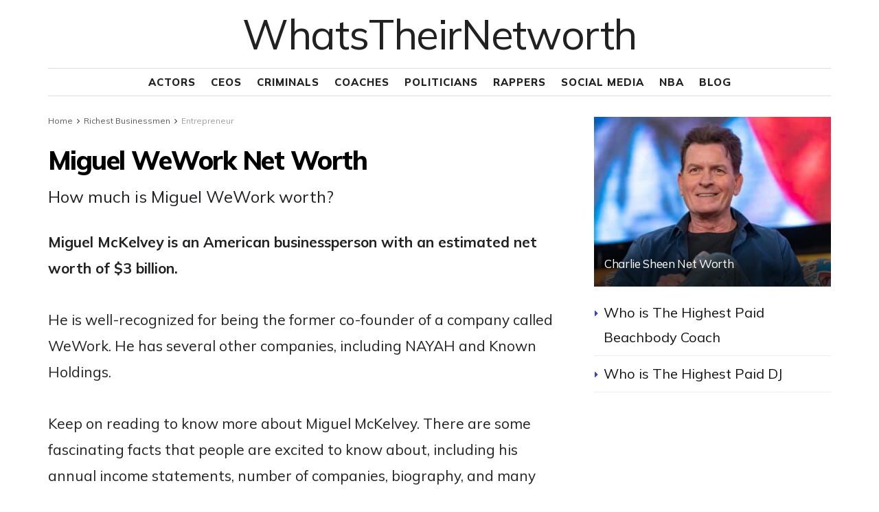

--- FILE ---
content_type: text/html; charset=UTF-8
request_url: https://whatstheirnetworth.com/richest-businessmen/entrepreneur/miguel-wework-net-worth/
body_size: 21885
content:
<!doctype html>
<!--[if lt IE 7]> <html class="no-js lt-ie9 lt-ie8 lt-ie7" lang="en-US"> <![endif]-->
<!--[if IE 7]>    <html class="no-js lt-ie9 lt-ie8" lang="en-US"> <![endif]-->
<!--[if IE 8]>    <html class="no-js lt-ie9" lang="en-US"> <![endif]-->
<!--[if IE 9]>    <html class="no-js lt-ie10" lang="en-US"> <![endif]-->
<!--[if gt IE 8]><!--> <html class="no-js" lang="en-US"> <!--<![endif]-->
<head>
    <meta http-equiv="Content-Type" content="text/html; charset=UTF-8" />
    <meta name='viewport' content='width=device-width, initial-scale=1, user-scalable=yes' />
    <link rel="profile" href="https://gmpg.org/xfn/11" />
    <link rel="pingback" href="https://whatstheirnetworth.com/xmlrpc.php" />
    <title>Miguel WeWork Net Worth &#8211; WhatsTheirNetWorth</title>
<meta name='robots' content='max-image-preview:large' />
	<style>img:is([sizes="auto" i], [sizes^="auto," i]) { contain-intrinsic-size: 3000px 1500px }</style>
				<script type="text/javascript">
			  var jnews_ajax_url = '/?ajax-request=jnews'
			</script>
			<script type="text/javascript">;window.jnews=window.jnews||{},window.jnews.library=window.jnews.library||{},window.jnews.library=function(){"use strict";var e=this;e.win=window,e.doc=document,e.noop=function(){},e.globalBody=e.doc.getElementsByTagName("body")[0],e.globalBody=e.globalBody?e.globalBody:e.doc,e.win.jnewsDataStorage=e.win.jnewsDataStorage||{_storage:new WeakMap,put:function(e,t,n){this._storage.has(e)||this._storage.set(e,new Map),this._storage.get(e).set(t,n)},get:function(e,t){return this._storage.get(e).get(t)},has:function(e,t){return this._storage.has(e)&&this._storage.get(e).has(t)},remove:function(e,t){var n=this._storage.get(e).delete(t);return 0===!this._storage.get(e).size&&this._storage.delete(e),n}},e.windowWidth=function(){return e.win.innerWidth||e.docEl.clientWidth||e.globalBody.clientWidth},e.windowHeight=function(){return e.win.innerHeight||e.docEl.clientHeight||e.globalBody.clientHeight},e.requestAnimationFrame=e.win.requestAnimationFrame||e.win.webkitRequestAnimationFrame||e.win.mozRequestAnimationFrame||e.win.msRequestAnimationFrame||window.oRequestAnimationFrame||function(e){return setTimeout(e,1e3/60)},e.cancelAnimationFrame=e.win.cancelAnimationFrame||e.win.webkitCancelAnimationFrame||e.win.webkitCancelRequestAnimationFrame||e.win.mozCancelAnimationFrame||e.win.msCancelRequestAnimationFrame||e.win.oCancelRequestAnimationFrame||function(e){clearTimeout(e)},e.classListSupport="classList"in document.createElement("_"),e.hasClass=e.classListSupport?function(e,t){return e.classList.contains(t)}:function(e,t){return e.className.indexOf(t)>=0},e.addClass=e.classListSupport?function(t,n){e.hasClass(t,n)||t.classList.add(n)}:function(t,n){e.hasClass(t,n)||(t.className+=" "+n)},e.removeClass=e.classListSupport?function(t,n){e.hasClass(t,n)&&t.classList.remove(n)}:function(t,n){e.hasClass(t,n)&&(t.className=t.className.replace(n,""))},e.objKeys=function(e){var t=[];for(var n in e)Object.prototype.hasOwnProperty.call(e,n)&&t.push(n);return t},e.isObjectSame=function(e,t){var n=!0;return JSON.stringify(e)!==JSON.stringify(t)&&(n=!1),n},e.extend=function(){for(var e,t,n,o=arguments[0]||{},i=1,a=arguments.length;i<a;i++)if(null!==(e=arguments[i]))for(t in e)o!==(n=e[t])&&void 0!==n&&(o[t]=n);return o},e.dataStorage=e.win.jnewsDataStorage,e.isVisible=function(e){return 0!==e.offsetWidth&&0!==e.offsetHeight||e.getBoundingClientRect().length},e.getHeight=function(e){return e.offsetHeight||e.clientHeight||e.getBoundingClientRect().height},e.getWidth=function(e){return e.offsetWidth||e.clientWidth||e.getBoundingClientRect().width},e.supportsPassive=!1;try{var t=Object.defineProperty({},"passive",{get:function(){e.supportsPassive=!0}});"createEvent"in e.doc?e.win.addEventListener("test",null,t):"fireEvent"in e.doc&&e.win.attachEvent("test",null)}catch(e){}e.passiveOption=!!e.supportsPassive&&{passive:!0},e.setStorage=function(e,t){e="jnews-"+e;var n={expired:Math.floor(((new Date).getTime()+432e5)/1e3)};t=Object.assign(n,t);localStorage.setItem(e,JSON.stringify(t))},e.getStorage=function(e){e="jnews-"+e;var t=localStorage.getItem(e);return null!==t&&0<t.length?JSON.parse(localStorage.getItem(e)):{}},e.expiredStorage=function(){var t,n="jnews-";for(var o in localStorage)o.indexOf(n)>-1&&"undefined"!==(t=e.getStorage(o.replace(n,""))).expired&&t.expired<Math.floor((new Date).getTime()/1e3)&&localStorage.removeItem(o)},e.addEvents=function(t,n,o){for(var i in n){var a=["touchstart","touchmove"].indexOf(i)>=0&&!o&&e.passiveOption;"createEvent"in e.doc?t.addEventListener(i,n[i],a):"fireEvent"in e.doc&&t.attachEvent("on"+i,n[i])}},e.removeEvents=function(t,n){for(var o in n)"createEvent"in e.doc?t.removeEventListener(o,n[o]):"fireEvent"in e.doc&&t.detachEvent("on"+o,n[o])},e.triggerEvents=function(t,n,o){var i;o=o||{detail:null};return"createEvent"in e.doc?(!(i=e.doc.createEvent("CustomEvent")||new CustomEvent(n)).initCustomEvent||i.initCustomEvent(n,!0,!1,o),void t.dispatchEvent(i)):"fireEvent"in e.doc?((i=e.doc.createEventObject()).eventType=n,void t.fireEvent("on"+i.eventType,i)):void 0},e.getParents=function(t,n){void 0===n&&(n=e.doc);for(var o=[],i=t.parentNode,a=!1;!a;)if(i){var r=i;r.querySelectorAll(n).length?a=!0:(o.push(r),i=r.parentNode)}else o=[],a=!0;return o},e.forEach=function(e,t,n){for(var o=0,i=e.length;o<i;o++)t.call(n,e[o],o)},e.getText=function(e){return e.innerText||e.textContent},e.setText=function(e,t){var n="object"==typeof t?t.innerText||t.textContent:t;e.innerText&&(e.innerText=n),e.textContent&&(e.textContent=n)},e.httpBuildQuery=function(t){return e.objKeys(t).reduce(function t(n){var o=arguments.length>1&&void 0!==arguments[1]?arguments[1]:null;return function(i,a){var r=n[a];a=encodeURIComponent(a);var s=o?"".concat(o,"[").concat(a,"]"):a;return null==r||"function"==typeof r?(i.push("".concat(s,"=")),i):["number","boolean","string"].includes(typeof r)?(i.push("".concat(s,"=").concat(encodeURIComponent(r))),i):(i.push(e.objKeys(r).reduce(t(r,s),[]).join("&")),i)}}(t),[]).join("&")},e.get=function(t,n,o,i){return o="function"==typeof o?o:e.noop,e.ajax("GET",t,n,o,i)},e.post=function(t,n,o,i){return o="function"==typeof o?o:e.noop,e.ajax("POST",t,n,o,i)},e.ajax=function(t,n,o,i,a){var r=new XMLHttpRequest,s=n,c=e.httpBuildQuery(o);if(t=-1!=["GET","POST"].indexOf(t)?t:"GET",r.open(t,s+("GET"==t?"?"+c:""),!0),"POST"==t&&r.setRequestHeader("Content-type","application/x-www-form-urlencoded"),r.setRequestHeader("X-Requested-With","XMLHttpRequest"),r.onreadystatechange=function(){4===r.readyState&&200<=r.status&&300>r.status&&"function"==typeof i&&i.call(void 0,r.response)},void 0!==a&&!a){return{xhr:r,send:function(){r.send("POST"==t?c:null)}}}return r.send("POST"==t?c:null),{xhr:r}},e.scrollTo=function(t,n,o){function i(e,t,n){this.start=this.position(),this.change=e-this.start,this.currentTime=0,this.increment=20,this.duration=void 0===n?500:n,this.callback=t,this.finish=!1,this.animateScroll()}return Math.easeInOutQuad=function(e,t,n,o){return(e/=o/2)<1?n/2*e*e+t:-n/2*(--e*(e-2)-1)+t},i.prototype.stop=function(){this.finish=!0},i.prototype.move=function(t){e.doc.documentElement.scrollTop=t,e.globalBody.parentNode.scrollTop=t,e.globalBody.scrollTop=t},i.prototype.position=function(){return e.doc.documentElement.scrollTop||e.globalBody.parentNode.scrollTop||e.globalBody.scrollTop},i.prototype.animateScroll=function(){this.currentTime+=this.increment;var t=Math.easeInOutQuad(this.currentTime,this.start,this.change,this.duration);this.move(t),this.currentTime<this.duration&&!this.finish?e.requestAnimationFrame.call(e.win,this.animateScroll.bind(this)):this.callback&&"function"==typeof this.callback&&this.callback()},new i(t,n,o)},e.unwrap=function(t){var n,o=t;e.forEach(t,(function(e,t){n?n+=e:n=e})),o.replaceWith(n)},e.performance={start:function(e){performance.mark(e+"Start")},stop:function(e){performance.mark(e+"End"),performance.measure(e,e+"Start",e+"End")}},e.fps=function(){var t=0,n=0,o=0;!function(){var i=t=0,a=0,r=0,s=document.getElementById("fpsTable"),c=function(t){void 0===document.getElementsByTagName("body")[0]?e.requestAnimationFrame.call(e.win,(function(){c(t)})):document.getElementsByTagName("body")[0].appendChild(t)};null===s&&((s=document.createElement("div")).style.position="fixed",s.style.top="120px",s.style.left="10px",s.style.width="100px",s.style.height="20px",s.style.border="1px solid black",s.style.fontSize="11px",s.style.zIndex="100000",s.style.backgroundColor="white",s.id="fpsTable",c(s));var l=function(){o++,n=Date.now(),(a=(o/(r=(n-t)/1e3)).toPrecision(2))!=i&&(i=a,s.innerHTML=i+"fps"),1<r&&(t=n,o=0),e.requestAnimationFrame.call(e.win,l)};l()}()},e.instr=function(e,t){for(var n=0;n<t.length;n++)if(-1!==e.toLowerCase().indexOf(t[n].toLowerCase()))return!0},e.winLoad=function(t,n){function o(o){if("complete"===e.doc.readyState||"interactive"===e.doc.readyState)return!o||n?setTimeout(t,n||1):t(o),1}o()||e.addEvents(e.win,{load:o})},e.docReady=function(t,n){function o(o){if("complete"===e.doc.readyState||"interactive"===e.doc.readyState)return!o||n?setTimeout(t,n||1):t(o),1}o()||e.addEvents(e.doc,{DOMContentLoaded:o})},e.fireOnce=function(){e.docReady((function(){e.assets=e.assets||[],e.assets.length&&(e.boot(),e.load_assets())}),50)},e.boot=function(){e.length&&e.doc.querySelectorAll("style[media]").forEach((function(e){"not all"==e.getAttribute("media")&&e.removeAttribute("media")}))},e.create_js=function(t,n){var o=e.doc.createElement("script");switch(o.setAttribute("src",t),n){case"defer":o.setAttribute("defer",!0);break;case"async":o.setAttribute("async",!0);break;case"deferasync":o.setAttribute("defer",!0),o.setAttribute("async",!0)}e.globalBody.appendChild(o)},e.load_assets=function(){"object"==typeof e.assets&&e.forEach(e.assets.slice(0),(function(t,n){var o="";t.defer&&(o+="defer"),t.async&&(o+="async"),e.create_js(t.url,o);var i=e.assets.indexOf(t);i>-1&&e.assets.splice(i,1)})),e.assets=jnewsoption.au_scripts=window.jnewsads=[]},e.setCookie=function(e,t,n){var o="";if(n){var i=new Date;i.setTime(i.getTime()+24*n*60*60*1e3),o="; expires="+i.toUTCString()}document.cookie=e+"="+(t||"")+o+"; path=/"},e.getCookie=function(e){for(var t=e+"=",n=document.cookie.split(";"),o=0;o<n.length;o++){for(var i=n[o];" "==i.charAt(0);)i=i.substring(1,i.length);if(0==i.indexOf(t))return i.substring(t.length,i.length)}return null},e.eraseCookie=function(e){document.cookie=e+"=; Path=/; Expires=Thu, 01 Jan 1970 00:00:01 GMT;"},e.docReady((function(){e.globalBody=e.globalBody==e.doc?e.doc.getElementsByTagName("body")[0]:e.globalBody,e.globalBody=e.globalBody?e.globalBody:e.doc})),e.winLoad((function(){e.winLoad((function(){var t=!1;if(void 0!==window.jnewsadmin)if(void 0!==window.file_version_checker){var n=e.objKeys(window.file_version_checker);n.length?n.forEach((function(e){t||"10.0.4"===window.file_version_checker[e]||(t=!0)})):t=!0}else t=!0;t&&(window.jnewsHelper.getMessage(),window.jnewsHelper.getNotice())}),2500)}))},window.jnews.library=new window.jnews.library;</script><link rel='dns-prefetch' href='//fonts.googleapis.com' />
<link rel='preconnect' href='https://fonts.gstatic.com' />
<link rel="alternate" type="application/rss+xml" title="WhatsTheirNetWorth &raquo; Feed" href="https://whatstheirnetworth.com/feed/" />
<link rel="alternate" type="application/rss+xml" title="WhatsTheirNetWorth &raquo; Comments Feed" href="https://whatstheirnetworth.com/comments/feed/" />
<script type="text/javascript">
/* <![CDATA[ */
window._wpemojiSettings = {"baseUrl":"https:\/\/s.w.org\/images\/core\/emoji\/15.0.3\/72x72\/","ext":".png","svgUrl":"https:\/\/s.w.org\/images\/core\/emoji\/15.0.3\/svg\/","svgExt":".svg","source":{"concatemoji":"https:\/\/whatstheirnetworth.com\/wp-includes\/js\/wp-emoji-release.min.js?ver=6.7.1"}};
/*! This file is auto-generated */
!function(i,n){var o,s,e;function c(e){try{var t={supportTests:e,timestamp:(new Date).valueOf()};sessionStorage.setItem(o,JSON.stringify(t))}catch(e){}}function p(e,t,n){e.clearRect(0,0,e.canvas.width,e.canvas.height),e.fillText(t,0,0);var t=new Uint32Array(e.getImageData(0,0,e.canvas.width,e.canvas.height).data),r=(e.clearRect(0,0,e.canvas.width,e.canvas.height),e.fillText(n,0,0),new Uint32Array(e.getImageData(0,0,e.canvas.width,e.canvas.height).data));return t.every(function(e,t){return e===r[t]})}function u(e,t,n){switch(t){case"flag":return n(e,"\ud83c\udff3\ufe0f\u200d\u26a7\ufe0f","\ud83c\udff3\ufe0f\u200b\u26a7\ufe0f")?!1:!n(e,"\ud83c\uddfa\ud83c\uddf3","\ud83c\uddfa\u200b\ud83c\uddf3")&&!n(e,"\ud83c\udff4\udb40\udc67\udb40\udc62\udb40\udc65\udb40\udc6e\udb40\udc67\udb40\udc7f","\ud83c\udff4\u200b\udb40\udc67\u200b\udb40\udc62\u200b\udb40\udc65\u200b\udb40\udc6e\u200b\udb40\udc67\u200b\udb40\udc7f");case"emoji":return!n(e,"\ud83d\udc26\u200d\u2b1b","\ud83d\udc26\u200b\u2b1b")}return!1}function f(e,t,n){var r="undefined"!=typeof WorkerGlobalScope&&self instanceof WorkerGlobalScope?new OffscreenCanvas(300,150):i.createElement("canvas"),a=r.getContext("2d",{willReadFrequently:!0}),o=(a.textBaseline="top",a.font="600 32px Arial",{});return e.forEach(function(e){o[e]=t(a,e,n)}),o}function t(e){var t=i.createElement("script");t.src=e,t.defer=!0,i.head.appendChild(t)}"undefined"!=typeof Promise&&(o="wpEmojiSettingsSupports",s=["flag","emoji"],n.supports={everything:!0,everythingExceptFlag:!0},e=new Promise(function(e){i.addEventListener("DOMContentLoaded",e,{once:!0})}),new Promise(function(t){var n=function(){try{var e=JSON.parse(sessionStorage.getItem(o));if("object"==typeof e&&"number"==typeof e.timestamp&&(new Date).valueOf()<e.timestamp+604800&&"object"==typeof e.supportTests)return e.supportTests}catch(e){}return null}();if(!n){if("undefined"!=typeof Worker&&"undefined"!=typeof OffscreenCanvas&&"undefined"!=typeof URL&&URL.createObjectURL&&"undefined"!=typeof Blob)try{var e="postMessage("+f.toString()+"("+[JSON.stringify(s),u.toString(),p.toString()].join(",")+"));",r=new Blob([e],{type:"text/javascript"}),a=new Worker(URL.createObjectURL(r),{name:"wpTestEmojiSupports"});return void(a.onmessage=function(e){c(n=e.data),a.terminate(),t(n)})}catch(e){}c(n=f(s,u,p))}t(n)}).then(function(e){for(var t in e)n.supports[t]=e[t],n.supports.everything=n.supports.everything&&n.supports[t],"flag"!==t&&(n.supports.everythingExceptFlag=n.supports.everythingExceptFlag&&n.supports[t]);n.supports.everythingExceptFlag=n.supports.everythingExceptFlag&&!n.supports.flag,n.DOMReady=!1,n.readyCallback=function(){n.DOMReady=!0}}).then(function(){return e}).then(function(){var e;n.supports.everything||(n.readyCallback(),(e=n.source||{}).concatemoji?t(e.concatemoji):e.wpemoji&&e.twemoji&&(t(e.twemoji),t(e.wpemoji)))}))}((window,document),window._wpemojiSettings);
/* ]]> */
</script>
<style id='wp-emoji-styles-inline-css' type='text/css'>

	img.wp-smiley, img.emoji {
		display: inline !important;
		border: none !important;
		box-shadow: none !important;
		height: 1em !important;
		width: 1em !important;
		margin: 0 0.07em !important;
		vertical-align: -0.1em !important;
		background: none !important;
		padding: 0 !important;
	}
</style>
<link rel='stylesheet' id='wp-block-library-css' href='https://whatstheirnetworth.com/wp-includes/css/dist/block-library/style.min.css?ver=6.7.1' type='text/css' media='all' />
<style id='classic-theme-styles-inline-css' type='text/css'>
/*! This file is auto-generated */
.wp-block-button__link{color:#fff;background-color:#32373c;border-radius:9999px;box-shadow:none;text-decoration:none;padding:calc(.667em + 2px) calc(1.333em + 2px);font-size:1.125em}.wp-block-file__button{background:#32373c;color:#fff;text-decoration:none}
</style>
<style id='global-styles-inline-css' type='text/css'>
:root{--wp--preset--aspect-ratio--square: 1;--wp--preset--aspect-ratio--4-3: 4/3;--wp--preset--aspect-ratio--3-4: 3/4;--wp--preset--aspect-ratio--3-2: 3/2;--wp--preset--aspect-ratio--2-3: 2/3;--wp--preset--aspect-ratio--16-9: 16/9;--wp--preset--aspect-ratio--9-16: 9/16;--wp--preset--color--black: #000000;--wp--preset--color--cyan-bluish-gray: #abb8c3;--wp--preset--color--white: #ffffff;--wp--preset--color--pale-pink: #f78da7;--wp--preset--color--vivid-red: #cf2e2e;--wp--preset--color--luminous-vivid-orange: #ff6900;--wp--preset--color--luminous-vivid-amber: #fcb900;--wp--preset--color--light-green-cyan: #7bdcb5;--wp--preset--color--vivid-green-cyan: #00d084;--wp--preset--color--pale-cyan-blue: #8ed1fc;--wp--preset--color--vivid-cyan-blue: #0693e3;--wp--preset--color--vivid-purple: #9b51e0;--wp--preset--gradient--vivid-cyan-blue-to-vivid-purple: linear-gradient(135deg,rgba(6,147,227,1) 0%,rgb(155,81,224) 100%);--wp--preset--gradient--light-green-cyan-to-vivid-green-cyan: linear-gradient(135deg,rgb(122,220,180) 0%,rgb(0,208,130) 100%);--wp--preset--gradient--luminous-vivid-amber-to-luminous-vivid-orange: linear-gradient(135deg,rgba(252,185,0,1) 0%,rgba(255,105,0,1) 100%);--wp--preset--gradient--luminous-vivid-orange-to-vivid-red: linear-gradient(135deg,rgba(255,105,0,1) 0%,rgb(207,46,46) 100%);--wp--preset--gradient--very-light-gray-to-cyan-bluish-gray: linear-gradient(135deg,rgb(238,238,238) 0%,rgb(169,184,195) 100%);--wp--preset--gradient--cool-to-warm-spectrum: linear-gradient(135deg,rgb(74,234,220) 0%,rgb(151,120,209) 20%,rgb(207,42,186) 40%,rgb(238,44,130) 60%,rgb(251,105,98) 80%,rgb(254,248,76) 100%);--wp--preset--gradient--blush-light-purple: linear-gradient(135deg,rgb(255,206,236) 0%,rgb(152,150,240) 100%);--wp--preset--gradient--blush-bordeaux: linear-gradient(135deg,rgb(254,205,165) 0%,rgb(254,45,45) 50%,rgb(107,0,62) 100%);--wp--preset--gradient--luminous-dusk: linear-gradient(135deg,rgb(255,203,112) 0%,rgb(199,81,192) 50%,rgb(65,88,208) 100%);--wp--preset--gradient--pale-ocean: linear-gradient(135deg,rgb(255,245,203) 0%,rgb(182,227,212) 50%,rgb(51,167,181) 100%);--wp--preset--gradient--electric-grass: linear-gradient(135deg,rgb(202,248,128) 0%,rgb(113,206,126) 100%);--wp--preset--gradient--midnight: linear-gradient(135deg,rgb(2,3,129) 0%,rgb(40,116,252) 100%);--wp--preset--font-size--small: 13px;--wp--preset--font-size--medium: 20px;--wp--preset--font-size--large: 36px;--wp--preset--font-size--x-large: 42px;--wp--preset--spacing--20: 0.44rem;--wp--preset--spacing--30: 0.67rem;--wp--preset--spacing--40: 1rem;--wp--preset--spacing--50: 1.5rem;--wp--preset--spacing--60: 2.25rem;--wp--preset--spacing--70: 3.38rem;--wp--preset--spacing--80: 5.06rem;--wp--preset--shadow--natural: 6px 6px 9px rgba(0, 0, 0, 0.2);--wp--preset--shadow--deep: 12px 12px 50px rgba(0, 0, 0, 0.4);--wp--preset--shadow--sharp: 6px 6px 0px rgba(0, 0, 0, 0.2);--wp--preset--shadow--outlined: 6px 6px 0px -3px rgba(255, 255, 255, 1), 6px 6px rgba(0, 0, 0, 1);--wp--preset--shadow--crisp: 6px 6px 0px rgba(0, 0, 0, 1);}:where(.is-layout-flex){gap: 0.5em;}:where(.is-layout-grid){gap: 0.5em;}body .is-layout-flex{display: flex;}.is-layout-flex{flex-wrap: wrap;align-items: center;}.is-layout-flex > :is(*, div){margin: 0;}body .is-layout-grid{display: grid;}.is-layout-grid > :is(*, div){margin: 0;}:where(.wp-block-columns.is-layout-flex){gap: 2em;}:where(.wp-block-columns.is-layout-grid){gap: 2em;}:where(.wp-block-post-template.is-layout-flex){gap: 1.25em;}:where(.wp-block-post-template.is-layout-grid){gap: 1.25em;}.has-black-color{color: var(--wp--preset--color--black) !important;}.has-cyan-bluish-gray-color{color: var(--wp--preset--color--cyan-bluish-gray) !important;}.has-white-color{color: var(--wp--preset--color--white) !important;}.has-pale-pink-color{color: var(--wp--preset--color--pale-pink) !important;}.has-vivid-red-color{color: var(--wp--preset--color--vivid-red) !important;}.has-luminous-vivid-orange-color{color: var(--wp--preset--color--luminous-vivid-orange) !important;}.has-luminous-vivid-amber-color{color: var(--wp--preset--color--luminous-vivid-amber) !important;}.has-light-green-cyan-color{color: var(--wp--preset--color--light-green-cyan) !important;}.has-vivid-green-cyan-color{color: var(--wp--preset--color--vivid-green-cyan) !important;}.has-pale-cyan-blue-color{color: var(--wp--preset--color--pale-cyan-blue) !important;}.has-vivid-cyan-blue-color{color: var(--wp--preset--color--vivid-cyan-blue) !important;}.has-vivid-purple-color{color: var(--wp--preset--color--vivid-purple) !important;}.has-black-background-color{background-color: var(--wp--preset--color--black) !important;}.has-cyan-bluish-gray-background-color{background-color: var(--wp--preset--color--cyan-bluish-gray) !important;}.has-white-background-color{background-color: var(--wp--preset--color--white) !important;}.has-pale-pink-background-color{background-color: var(--wp--preset--color--pale-pink) !important;}.has-vivid-red-background-color{background-color: var(--wp--preset--color--vivid-red) !important;}.has-luminous-vivid-orange-background-color{background-color: var(--wp--preset--color--luminous-vivid-orange) !important;}.has-luminous-vivid-amber-background-color{background-color: var(--wp--preset--color--luminous-vivid-amber) !important;}.has-light-green-cyan-background-color{background-color: var(--wp--preset--color--light-green-cyan) !important;}.has-vivid-green-cyan-background-color{background-color: var(--wp--preset--color--vivid-green-cyan) !important;}.has-pale-cyan-blue-background-color{background-color: var(--wp--preset--color--pale-cyan-blue) !important;}.has-vivid-cyan-blue-background-color{background-color: var(--wp--preset--color--vivid-cyan-blue) !important;}.has-vivid-purple-background-color{background-color: var(--wp--preset--color--vivid-purple) !important;}.has-black-border-color{border-color: var(--wp--preset--color--black) !important;}.has-cyan-bluish-gray-border-color{border-color: var(--wp--preset--color--cyan-bluish-gray) !important;}.has-white-border-color{border-color: var(--wp--preset--color--white) !important;}.has-pale-pink-border-color{border-color: var(--wp--preset--color--pale-pink) !important;}.has-vivid-red-border-color{border-color: var(--wp--preset--color--vivid-red) !important;}.has-luminous-vivid-orange-border-color{border-color: var(--wp--preset--color--luminous-vivid-orange) !important;}.has-luminous-vivid-amber-border-color{border-color: var(--wp--preset--color--luminous-vivid-amber) !important;}.has-light-green-cyan-border-color{border-color: var(--wp--preset--color--light-green-cyan) !important;}.has-vivid-green-cyan-border-color{border-color: var(--wp--preset--color--vivid-green-cyan) !important;}.has-pale-cyan-blue-border-color{border-color: var(--wp--preset--color--pale-cyan-blue) !important;}.has-vivid-cyan-blue-border-color{border-color: var(--wp--preset--color--vivid-cyan-blue) !important;}.has-vivid-purple-border-color{border-color: var(--wp--preset--color--vivid-purple) !important;}.has-vivid-cyan-blue-to-vivid-purple-gradient-background{background: var(--wp--preset--gradient--vivid-cyan-blue-to-vivid-purple) !important;}.has-light-green-cyan-to-vivid-green-cyan-gradient-background{background: var(--wp--preset--gradient--light-green-cyan-to-vivid-green-cyan) !important;}.has-luminous-vivid-amber-to-luminous-vivid-orange-gradient-background{background: var(--wp--preset--gradient--luminous-vivid-amber-to-luminous-vivid-orange) !important;}.has-luminous-vivid-orange-to-vivid-red-gradient-background{background: var(--wp--preset--gradient--luminous-vivid-orange-to-vivid-red) !important;}.has-very-light-gray-to-cyan-bluish-gray-gradient-background{background: var(--wp--preset--gradient--very-light-gray-to-cyan-bluish-gray) !important;}.has-cool-to-warm-spectrum-gradient-background{background: var(--wp--preset--gradient--cool-to-warm-spectrum) !important;}.has-blush-light-purple-gradient-background{background: var(--wp--preset--gradient--blush-light-purple) !important;}.has-blush-bordeaux-gradient-background{background: var(--wp--preset--gradient--blush-bordeaux) !important;}.has-luminous-dusk-gradient-background{background: var(--wp--preset--gradient--luminous-dusk) !important;}.has-pale-ocean-gradient-background{background: var(--wp--preset--gradient--pale-ocean) !important;}.has-electric-grass-gradient-background{background: var(--wp--preset--gradient--electric-grass) !important;}.has-midnight-gradient-background{background: var(--wp--preset--gradient--midnight) !important;}.has-small-font-size{font-size: var(--wp--preset--font-size--small) !important;}.has-medium-font-size{font-size: var(--wp--preset--font-size--medium) !important;}.has-large-font-size{font-size: var(--wp--preset--font-size--large) !important;}.has-x-large-font-size{font-size: var(--wp--preset--font-size--x-large) !important;}
:where(.wp-block-post-template.is-layout-flex){gap: 1.25em;}:where(.wp-block-post-template.is-layout-grid){gap: 1.25em;}
:where(.wp-block-columns.is-layout-flex){gap: 2em;}:where(.wp-block-columns.is-layout-grid){gap: 2em;}
:root :where(.wp-block-pullquote){font-size: 1.5em;line-height: 1.6;}
</style>
<link rel='stylesheet' id='jeg_customizer_font-css' href='//fonts.googleapis.com/css?family=Mulish%3Aregular%2C600%2C700%2C800&#038;display=swap&#038;ver=1.3.0' type='text/css' media='all' />
<link rel='stylesheet' id='jnews-frontend-css' href='https://whatstheirnetworth.com/wp-content/themes/jnews/assets/dist/frontend.min.css?ver=11.6.6' type='text/css' media='all' />
<link rel='stylesheet' id='jnews-style-css' href='https://whatstheirnetworth.com/wp-content/themes/jnews/style.css?ver=11.6.6' type='text/css' media='all' />
<link rel='stylesheet' id='jnews-darkmode-css' href='https://whatstheirnetworth.com/wp-content/themes/jnews/assets/css/darkmode.css?ver=11.6.6' type='text/css' media='all' />
<link rel='stylesheet' id='jnews-scheme-css' href='https://whatstheirnetworth.com/wp-content/themes/jnews/data/import/newsplus/scheme.css?ver=11.6.6' type='text/css' media='all' />
<script type="text/javascript" src="https://whatstheirnetworth.com/wp-includes/js/jquery/jquery.min.js?ver=3.7.1" id="jquery-core-js"></script>
<script type="text/javascript" src="https://whatstheirnetworth.com/wp-includes/js/jquery/jquery-migrate.min.js?ver=3.4.1" id="jquery-migrate-js"></script>
<link rel="https://api.w.org/" href="https://whatstheirnetworth.com/wp-json/" /><link rel="alternate" title="JSON" type="application/json" href="https://whatstheirnetworth.com/wp-json/wp/v2/posts/15291" /><link rel="EditURI" type="application/rsd+xml" title="RSD" href="https://whatstheirnetworth.com/xmlrpc.php?rsd" />
<meta name="generator" content="WordPress 6.7.1" />
<link rel="canonical" href="https://whatstheirnetworth.com/richest-businessmen/miguel-wework-net-worth/" />
<link rel='shortlink' href='https://whatstheirnetworth.com/?p=15291' />
<link rel="alternate" title="oEmbed (JSON)" type="application/json+oembed" href="https://whatstheirnetworth.com/wp-json/oembed/1.0/embed?url=https%3A%2F%2Fwhatstheirnetworth.com%2Frichest-businessmen%2Fmiguel-wework-net-worth%2F" />
<link rel="alternate" title="oEmbed (XML)" type="text/xml+oembed" href="https://whatstheirnetworth.com/wp-json/oembed/1.0/embed?url=https%3A%2F%2Fwhatstheirnetworth.com%2Frichest-businessmen%2Fmiguel-wework-net-worth%2F&#038;format=xml" />
<script type="text/javascript" async="async" data-noptimize="1" data-cfasync="false" src="//scripts.scriptwrapper.com/tags/36ab89ac-8820-4d39-a37d-3397ee8b1125.js"></script>

<style>/* CSS added by WP Meta and Date Remover*/.wp-block-post-author__name{display:none !important;}
.wp-block-post-date{display:none !important;}
 .entry-meta {display:none !important;}
	.home .entry-meta { display: none; }
	.entry-footer {display:none !important;}
	.home .entry-footer { display: none; }</style><script type='application/ld+json'>{"@context":"http:\/\/schema.org","@type":"Organization","@id":"https:\/\/whatstheirnetworth.com\/#organization","url":"https:\/\/whatstheirnetworth.com\/","name":"","logo":{"@type":"ImageObject","url":""},"sameAs":["https:\/\/www.facebook.com\/WhatsTheirNetWorth","https:\/\/twitter.com\/WTNWBlog","https:\/\/www.pinterest.com\/whatstheirnetworth\/"]}</script>
<script type='application/ld+json'>{"@context":"http:\/\/schema.org","@type":"WebSite","@id":"https:\/\/whatstheirnetworth.com\/#website","url":"https:\/\/whatstheirnetworth.com\/","name":"","potentialAction":{"@type":"SearchAction","target":"https:\/\/whatstheirnetworth.com\/?s={search_term_string}","query-input":"required name=search_term_string"}}</script>
<style id="jeg_dynamic_css" type="text/css" data-type="jeg_custom-css">body { --j-body-color : #5a5a5a; --j-accent-color : #3943b7; --j-alt-color : #3943b7; --j-heading-color : #121212; --j-entry-link-color : #1a73e8; } body,.jeg_newsfeed_list .tns-outer .tns-controls button,.jeg_filter_button,.owl-carousel .owl-nav div,.jeg_readmore,.jeg_hero_style_7 .jeg_post_meta a,.widget_calendar thead th,.widget_calendar tfoot a,.jeg_socialcounter a,.entry-header .jeg_meta_like a,.entry-header .jeg_meta_comment a,.entry-header .jeg_meta_donation a,.entry-header .jeg_meta_bookmark a,.entry-content tbody tr:hover,.entry-content th,.jeg_splitpost_nav li:hover a,#breadcrumbs a,.jeg_author_socials a:hover,.jeg_footer_content a,.jeg_footer_bottom a,.jeg_cartcontent,.woocommerce .woocommerce-breadcrumb a { color : #5a5a5a; } a, .jeg_menu_style_5>li>a:hover, .jeg_menu_style_5>li.sfHover>a, .jeg_menu_style_5>li.current-menu-item>a, .jeg_menu_style_5>li.current-menu-ancestor>a, .jeg_navbar .jeg_menu:not(.jeg_main_menu)>li>a:hover, .jeg_midbar .jeg_menu:not(.jeg_main_menu)>li>a:hover, .jeg_side_tabs li.active, .jeg_block_heading_5 strong, .jeg_block_heading_6 strong, .jeg_block_heading_7 strong, .jeg_block_heading_8 strong, .jeg_subcat_list li a:hover, .jeg_subcat_list li button:hover, .jeg_pl_lg_7 .jeg_thumb .jeg_post_category a, .jeg_pl_xs_2:before, .jeg_pl_xs_4 .jeg_postblock_content:before, .jeg_postblock .jeg_post_title a:hover, .jeg_hero_style_6 .jeg_post_title a:hover, .jeg_sidefeed .jeg_pl_xs_3 .jeg_post_title a:hover, .widget_jnews_popular .jeg_post_title a:hover, .jeg_meta_author a, .widget_archive li a:hover, .widget_pages li a:hover, .widget_meta li a:hover, .widget_recent_entries li a:hover, .widget_rss li a:hover, .widget_rss cite, .widget_categories li a:hover, .widget_categories li.current-cat>a, #breadcrumbs a:hover, .jeg_share_count .counts, .commentlist .bypostauthor>.comment-body>.comment-author>.fn, span.required, .jeg_review_title, .bestprice .price, .authorlink a:hover, .jeg_vertical_playlist .jeg_video_playlist_play_icon, .jeg_vertical_playlist .jeg_video_playlist_item.active .jeg_video_playlist_thumbnail:before, .jeg_horizontal_playlist .jeg_video_playlist_play, .woocommerce li.product .pricegroup .button, .widget_display_forums li a:hover, .widget_display_topics li:before, .widget_display_replies li:before, .widget_display_views li:before, .bbp-breadcrumb a:hover, .jeg_mobile_menu li.sfHover>a, .jeg_mobile_menu li a:hover, .split-template-6 .pagenum, .jeg_mobile_menu_style_5>li>a:hover, .jeg_mobile_menu_style_5>li.sfHover>a, .jeg_mobile_menu_style_5>li.current-menu-item>a, .jeg_mobile_menu_style_5>li.current-menu-ancestor>a, .jeg_mobile_menu.jeg_menu_dropdown li.open > div > a { color : #3943b7; } .jeg_menu_style_1>li>a:before, .jeg_menu_style_2>li>a:before, .jeg_menu_style_3>li>a:before, .jeg_side_toggle, .jeg_slide_caption .jeg_post_category a, .jeg_slider_type_1_wrapper .tns-controls button.tns-next, .jeg_block_heading_1 .jeg_block_title span, .jeg_block_heading_2 .jeg_block_title span, .jeg_block_heading_3, .jeg_block_heading_4 .jeg_block_title span, .jeg_block_heading_6:after, .jeg_pl_lg_box .jeg_post_category a, .jeg_pl_md_box .jeg_post_category a, .jeg_readmore:hover, .jeg_thumb .jeg_post_category a, .jeg_block_loadmore a:hover, .jeg_postblock.alt .jeg_block_loadmore a:hover, .jeg_block_loadmore a.active, .jeg_postblock_carousel_2 .jeg_post_category a, .jeg_heroblock .jeg_post_category a, .jeg_pagenav_1 .page_number.active, .jeg_pagenav_1 .page_number.active:hover, input[type="submit"], .btn, .button, .widget_tag_cloud a:hover, .popularpost_item:hover .jeg_post_title a:before, .jeg_splitpost_4 .page_nav, .jeg_splitpost_5 .page_nav, .jeg_post_via a:hover, .jeg_post_source a:hover, .jeg_post_tags a:hover, .comment-reply-title small a:before, .comment-reply-title small a:after, .jeg_storelist .productlink, .authorlink li.active a:before, .jeg_footer.dark .socials_widget:not(.nobg) a:hover .fa,.jeg_footer.dark .socials_widget:not(.nobg) a:hover span.jeg-icon, div.jeg_breakingnews_title, .jeg_overlay_slider_bottom_wrapper .tns-controls button, .jeg_overlay_slider_bottom_wrapper .tns-controls button:hover, .jeg_vertical_playlist .jeg_video_playlist_current, .woocommerce span.onsale, .woocommerce #respond input#submit:hover, .woocommerce a.button:hover, .woocommerce button.button:hover, .woocommerce input.button:hover, .woocommerce #respond input#submit.alt, .woocommerce a.button.alt, .woocommerce button.button.alt, .woocommerce input.button.alt, .jeg_popup_post .caption, .jeg_footer.dark input[type="submit"], .jeg_footer.dark .btn, .jeg_footer.dark .button, .footer_widget.widget_tag_cloud a:hover, .jeg_inner_content .content-inner .jeg_post_category a:hover, #buddypress .standard-form button, #buddypress a.button, #buddypress input[type="submit"], #buddypress input[type="button"], #buddypress input[type="reset"], #buddypress ul.button-nav li a, #buddypress .generic-button a, #buddypress .generic-button button, #buddypress .comment-reply-link, #buddypress a.bp-title-button, #buddypress.buddypress-wrap .members-list li .user-update .activity-read-more a, div#buddypress .standard-form button:hover, div#buddypress a.button:hover, div#buddypress input[type="submit"]:hover, div#buddypress input[type="button"]:hover, div#buddypress input[type="reset"]:hover, div#buddypress ul.button-nav li a:hover, div#buddypress .generic-button a:hover, div#buddypress .generic-button button:hover, div#buddypress .comment-reply-link:hover, div#buddypress a.bp-title-button:hover, div#buddypress.buddypress-wrap .members-list li .user-update .activity-read-more a:hover, #buddypress #item-nav .item-list-tabs ul li a:before, .jeg_inner_content .jeg_meta_container .follow-wrapper a { background-color : #3943b7; } .jeg_block_heading_7 .jeg_block_title span, .jeg_readmore:hover, .jeg_block_loadmore a:hover, .jeg_block_loadmore a.active, .jeg_pagenav_1 .page_number.active, .jeg_pagenav_1 .page_number.active:hover, .jeg_pagenav_3 .page_number:hover, .jeg_prevnext_post a:hover h3, .jeg_overlay_slider .jeg_post_category, .jeg_sidefeed .jeg_post.active, .jeg_vertical_playlist.jeg_vertical_playlist .jeg_video_playlist_item.active .jeg_video_playlist_thumbnail img, .jeg_horizontal_playlist .jeg_video_playlist_item.active { border-color : #3943b7; } .jeg_tabpost_nav li.active, .woocommerce div.product .woocommerce-tabs ul.tabs li.active, .jeg_mobile_menu_style_1>li.current-menu-item a, .jeg_mobile_menu_style_1>li.current-menu-ancestor a, .jeg_mobile_menu_style_2>li.current-menu-item::after, .jeg_mobile_menu_style_2>li.current-menu-ancestor::after, .jeg_mobile_menu_style_3>li.current-menu-item::before, .jeg_mobile_menu_style_3>li.current-menu-ancestor::before { border-bottom-color : #3943b7; } .jeg_post_share .jeg-icon svg { fill : #3943b7; } .jeg_post_meta .fa, .jeg_post_meta .jpwt-icon, .entry-header .jeg_post_meta .fa, .jeg_review_stars, .jeg_price_review_list { color : #3943b7; } .jeg_share_button.share-float.share-monocrhome a { background-color : #3943b7; } h1,h2,h3,h4,h5,h6,.jeg_post_title a,.entry-header .jeg_post_title,.jeg_hero_style_7 .jeg_post_title a,.jeg_block_title,.jeg_splitpost_bar .current_title,.jeg_video_playlist_title,.gallery-caption,.jeg_push_notification_button>a.button { color : #121212; } .split-template-9 .pagenum, .split-template-10 .pagenum, .split-template-11 .pagenum, .split-template-12 .pagenum, .split-template-13 .pagenum, .split-template-15 .pagenum, .split-template-18 .pagenum, .split-template-20 .pagenum, .split-template-19 .current_title span, .split-template-20 .current_title span { background-color : #121212; } .entry-content .content-inner a { color : #1a73e8; } .jeg_midbar { height : 100px; } .jeg_midbar, .jeg_midbar.dark { border-bottom-width : 0px; } .jeg_header .jeg_bottombar.jeg_navbar,.jeg_bottombar .jeg_nav_icon { height : 40px; } .jeg_header .jeg_bottombar.jeg_navbar, .jeg_header .jeg_bottombar .jeg_main_menu:not(.jeg_menu_style_1) > li > a, .jeg_header .jeg_bottombar .jeg_menu_style_1 > li, .jeg_header .jeg_bottombar .jeg_menu:not(.jeg_main_menu) > li > a { line-height : 40px; } .jeg_header .jeg_bottombar, .jeg_header .jeg_bottombar.jeg_navbar_dark, .jeg_bottombar.jeg_navbar_boxed .jeg_nav_row, .jeg_bottombar.jeg_navbar_dark.jeg_navbar_boxed .jeg_nav_row { border-top-width : 0px; border-bottom-width : 0px; } .jeg_mobile_bottombar { height : 65px; line-height : 65px; } .jeg_top_date { background : #ffffff; } .jeg_nav_icon .jeg_mobile_toggle.toggle_btn { color : #000000; } .jeg_navbar_mobile_wrapper .jeg_nav_item a.jeg_mobile_toggle, .jeg_navbar_mobile_wrapper .dark .jeg_nav_item a.jeg_mobile_toggle { color : #000000; } .jeg_header .jeg_search_wrapper.search_icon .jeg_search_toggle { color : #000000; } .jeg_nav_search { width : 64%; } body,input,textarea,select,.chosen-container-single .chosen-single,.btn,.button { font-family: Mulish,Helvetica,Arial,sans-serif;font-size: 20px; color : #4c5457;  } .jeg_post_title, .entry-header .jeg_post_title, .jeg_single_tpl_2 .entry-header .jeg_post_title, .jeg_single_tpl_3 .entry-header .jeg_post_title, .jeg_single_tpl_6 .entry-header .jeg_post_title, .jeg_content .jeg_custom_title_wrapper .jeg_post_title { font-size: 38px; color : #3b4246;  } .jeg_post_excerpt p, .content-inner p { font-size: 19px; line-height: 36px; color : #3a3a3a;  } .jeg_thumb .jeg_post_category a,.jeg_pl_lg_box .jeg_post_category a,.jeg_pl_md_box .jeg_post_category a,.jeg_postblock_carousel_2 .jeg_post_category a,.jeg_heroblock .jeg_post_category a,.jeg_slide_caption .jeg_post_category a { background-color : #3943b7; } .jeg_overlay_slider .jeg_post_category,.jeg_thumb .jeg_post_category a,.jeg_pl_lg_box .jeg_post_category a,.jeg_pl_md_box .jeg_post_category a,.jeg_postblock_carousel_2 .jeg_post_category a,.jeg_heroblock .jeg_post_category a,.jeg_slide_caption .jeg_post_category a { border-color : #3943b7; } </style><style type="text/css">
					.no_thumbnail .jeg_thumb,
					.thumbnail-container.no_thumbnail {
					    display: none !important;
					}
					.jeg_search_result .jeg_pl_xs_3.no_thumbnail .jeg_postblock_content,
					.jeg_sidefeed .jeg_pl_xs_3.no_thumbnail .jeg_postblock_content,
					.jeg_pl_sm.no_thumbnail .jeg_postblock_content {
					    margin-left: 0;
					}
					.jeg_postblock_11 .no_thumbnail .jeg_postblock_content,
					.jeg_postblock_12 .no_thumbnail .jeg_postblock_content,
					.jeg_postblock_12.jeg_col_3o3 .no_thumbnail .jeg_postblock_content  {
					    margin-top: 0;
					}
					.jeg_postblock_15 .jeg_pl_md_box.no_thumbnail .jeg_postblock_content,
					.jeg_postblock_19 .jeg_pl_md_box.no_thumbnail .jeg_postblock_content,
					.jeg_postblock_24 .jeg_pl_md_box.no_thumbnail .jeg_postblock_content,
					.jeg_sidefeed .jeg_pl_md_box .jeg_postblock_content {
					    position: relative;
					}
					.jeg_postblock_carousel_2 .no_thumbnail .jeg_post_title a,
					.jeg_postblock_carousel_2 .no_thumbnail .jeg_post_title a:hover,
					.jeg_postblock_carousel_2 .no_thumbnail .jeg_post_meta .fa {
					    color: #212121 !important;
					} 
					.jnews-dark-mode .jeg_postblock_carousel_2 .no_thumbnail .jeg_post_title a,
					.jnews-dark-mode .jeg_postblock_carousel_2 .no_thumbnail .jeg_post_title a:hover,
					.jnews-dark-mode .jeg_postblock_carousel_2 .no_thumbnail .jeg_post_meta .fa {
					    color: #fff !important;
					} 
				</style>		<style type="text/css" id="wp-custom-css">
			@media screen and (max-width: 768px){
	p.has-text-align-center.has-background{
		font-size:22px;
	}
	.wp-block-image .alignright{
		float: none;
		margin: .5em 0 .5em 0em;
	}
	
}

.entry-content iframe.instagram-media {
    max-width: 540px!important;
}


/* MV Mobile Fix */

@media only screen and (max-width: 359px){

.single-post .jeg_main_content.col-md-8, .home .container{

padding-left: 10px !important;

padding-right: 10px !important;

}

}

/* END MV Mobile Fix */



.heading_wrap .heading-text {
    margin: 0;
    font-size: 17px;
    font-weight: 800;
}
.post_prow_wrap .post-group-2 h2, .post_prow_wrap .post-group-3 h2 {
    font-size: 17px;
    font-weight: 700;
}
.post_prow_wrap.style_3 .post-item-title {
    font-size: 17px;
    font-weight: 700;
}
.post_prow_wrap .post-group-1 h2 {
    font-size: 28px;
    font-weight: 700;
}


.jeg_main_menu > li > a {
    font-size: 15px;
    font-weight: 800;
    letter-spacing: 1px;
}

.jeg_nav_row {
	  border-bottom: 1px solid #e0e0e0;
}

.content-inner ul, .wpb_text_column ul {
    font-size: 20px;
}

strong.schema-faq-question {
    font-size: 21px;
}

figcaption {
    font-size: 17px;
	  color: #111111;
}
.jeg_pl_xs_4 .jeg_postblock_content:before {
	margin-top: 3px;
}

.entry-content h2, .entry-content h3, .entry-content h4, .entry-content h5, .entry-content h6 {
    font-weight: 700;
}

h2 {
    font-size: 32px;
	  color: #000000;
    margin: 1.6em 0 .5em;
    line-height: 1.35;
}

.entry-content h2,.entry-content h3{
	
	font-weight: 800;
}
.jeg_post_excerpt p, .content-inner p {
    color: #222;
	  line-height: 38px;
	  font-size: 21px;
}
.entry-header .jeg_post_title {
	  font-weight: 800;
	  color: #000000;
}
.content-inner {
    color: #3a3a3a;
    font-size: 21px;
}
.entry-content table {
	  color: #3a3a3a;
}
h3 {
    font-size: 28px;
    line-height: 36px;
	  color: #3a3a3a;
	  font-weight: 700;
	  margin: 2em 0 .5em;
}

.entry-content tbody tr:last-child, .entry-content td:first-child, .entry-content td:last-child, .entry-content th:first-child, .entry-content th:last-child {
    /* border: 0; */
	border-left: 1px solid rgba(0,0,0,.1);
    border-right: 1px solid rgba(0,0,0,.1);
}
.entry-content table {
    border: 1px solid rgba(0,0,0,.1);
}

.entry-content td, .entry-content th {
    font-size: 19px;
    padding: 15px 10px;
    border-left: 1px solid rgba(0,0,0,.1);
    border-right: 1px solid rgba(0,0,0,.1);
}

.jeg_social_icon_block.nobg a .fa {
    font-size: 20px;
}

.footer_right .socials_widget, .footer_right .socials_widget.nobg a {
    /* margin-left: 1em; */
    margin-right: 2em;
}

.popularpost_meta {
    color: #202124;
}

.jeg_prevnext_post span {
    font-weight: 600;
    color: #202124;
}

#breadcrumbs {
    color: #202124;
}

.entry-header .jeg_post_meta {
    color: #202124;
}

.entry-header .jeg_post_subtitle {
    color: #202124;
}

.jnews_inline_related_post .jeg_postblock_28 .jeg_post_title, .jnews_inline_related_post .jeg_postblock_29 .jeg_post_title {
    font-weight: 500;
}
.wp-block-columns {
    margin-bottom: 0;
}

#ez-toc-container a {
	 color: #1a73e8;
}

figcaption {
    font-size: 14px;
}

.page-id-11399 .entry-header .jeg_post_title{
display:none;
}

.wp-block-button__link {
    border-radius: 0px;
    padding: calc(.667em + -3px) calc(1.333em + 2px);
	  color: #fff !important;
}
.home #breadcrumbs {
    display: none;
}
.cat a:not(:first-child):before {
    content: "/";
    padding-right: 3px;
}
.cat a{	text-transform: uppercase !important; }
.cat a:not(:first-child){
	display:none;
}

.entry-content .wp-block-image {
    margin-bottom: 30px;
}
p.has-background {
    padding-left: 25px;
	  padding-right: 25px;
	  border-left: 4px solid #ff0000;
}		</style>
		</head>
<body class="post-template-default single single-post postid-15291 single-format-standard wp-embed-responsive jeg_toggle_light jeg_single_tpl_1 jnews jsc_normal">

    
    
    <div class="jeg_ad jeg_ad_top jnews_header_top_ads">
        <div class='ads-wrapper  '></div>    </div>

    <!-- The Main Wrapper
    ============================================= -->
    <div class="jeg_viewport">

        
        <div class="jeg_header_wrapper">
            <div class="jeg_header_instagram_wrapper">
    </div>

<!-- HEADER -->
<div class="jeg_header normal">
    <div class="jeg_midbar jeg_container jeg_navbar_wrapper normal">
    <div class="container">
        <div class="jeg_nav_row">
            
                <div class="jeg_nav_col jeg_nav_left jeg_nav_grow">
                    <div class="item_wrap jeg_nav_alignleft">
                                            </div>
                </div>

                
                <div class="jeg_nav_col jeg_nav_center jeg_nav_grow">
                    <div class="item_wrap jeg_nav_aligncenter">
                        <div class="jeg_nav_item jeg_logo jeg_desktop_logo">
			<div class="site-title">
			<a href="https://whatstheirnetworth.com/" aria-label="Visit Homepage" style="padding: 0px 0px 0px 0px;">
				WhatsTheirNetworth			</a>
		</div>
	</div>
                    </div>
                </div>

                
                <div class="jeg_nav_col jeg_nav_right jeg_nav_grow">
                    <div class="item_wrap jeg_nav_alignright">
                                            </div>
                </div>

                        </div>
    </div>
</div><div class="jeg_bottombar jeg_navbar jeg_container jeg_navbar_wrapper  jeg_navbar_normal">
    <div class="container">
        <div class="jeg_nav_row">
            
                <div class="jeg_nav_col jeg_nav_left jeg_nav_normal">
                    <div class="item_wrap jeg_nav_alignright">
                                            </div>
                </div>

                
                <div class="jeg_nav_col jeg_nav_center jeg_nav_grow">
                    <div class="item_wrap jeg_nav_aligncenter">
                        <div class="jeg_nav_item jeg_main_menu_wrapper">
<div class="jeg_mainmenu_wrap"><ul class="jeg_menu jeg_main_menu jeg_menu_style_5" data-animation="animateTransform"><li id="menu-item-11341" class="menu-item menu-item-type-taxonomy menu-item-object-category menu-item-11341 bgnav" data-item-row="default" ><a href="https://whatstheirnetworth.com/category/richest-celebrities/actors/">Actors</a></li>
<li id="menu-item-11343" class="menu-item menu-item-type-taxonomy menu-item-object-category menu-item-11343 bgnav" data-item-row="default" ><a href="https://whatstheirnetworth.com/category/richest-businessmen/ceos/">CEOs</a></li>
<li id="menu-item-11349" class="menu-item menu-item-type-taxonomy menu-item-object-category menu-item-11349 bgnav" data-item-row="default" ><a href="https://whatstheirnetworth.com/category/richest-businessmen/criminals/">Criminals</a></li>
<li id="menu-item-11348" class="menu-item menu-item-type-taxonomy menu-item-object-category menu-item-11348 bgnav" data-item-row="default" ><a href="https://whatstheirnetworth.com/category/richest-athletes/coaches/">Coaches</a></li>
<li id="menu-item-10750" class="menu-item menu-item-type-taxonomy menu-item-object-category menu-item-10750 bgnav" data-item-row="default" ><a href="https://whatstheirnetworth.com/category/richest-politicians/">Politicians</a></li>
<li id="menu-item-11342" class="menu-item menu-item-type-taxonomy menu-item-object-category menu-item-11342 bgnav" data-item-row="default" ><a href="https://whatstheirnetworth.com/category/richest-celebrities/rappers/">Rappers</a></li>
<li id="menu-item-10763" class="menu-item menu-item-type-taxonomy menu-item-object-category menu-item-10763 bgnav" data-item-row="default" ><a href="https://whatstheirnetworth.com/category/richest-celebrities/social-media/">Social Media</a></li>
<li id="menu-item-11347" class="menu-item menu-item-type-taxonomy menu-item-object-category menu-item-11347 bgnav" data-item-row="default" ><a href="https://whatstheirnetworth.com/category/richest-athletes/nba/">NBA</a></li>
<li id="menu-item-12791" class="menu-item menu-item-type-taxonomy menu-item-object-category menu-item-12791 bgnav" data-item-row="default" ><a href="https://whatstheirnetworth.com/category/blog/">Blog</a></li>
</ul></div></div>
                    </div>
                </div>

                
                <div class="jeg_nav_col jeg_nav_right jeg_nav_normal">
                    <div class="item_wrap jeg_nav_alignleft">
                                            </div>
                </div>

                        </div>
    </div>
</div></div><!-- /.jeg_header -->        </div>

        <div class="jeg_header_sticky">
            <div class="sticky_blankspace"></div>
<div class="jeg_header normal">
    <div class="jeg_container">
        <div data-mode="scroll" class="jeg_stickybar jeg_navbar jeg_navbar_wrapper jeg_navbar_normal jeg_navbar_normal">
            <div class="container">
    <div class="jeg_nav_row">
        
            <div class="jeg_nav_col jeg_nav_left jeg_nav_grow">
                <div class="item_wrap jeg_nav_alignleft">
                                    </div>
            </div>

            
            <div class="jeg_nav_col jeg_nav_center jeg_nav_normal">
                <div class="item_wrap jeg_nav_aligncenter">
                                    </div>
            </div>

            
            <div class="jeg_nav_col jeg_nav_right jeg_nav_normal">
                <div class="item_wrap jeg_nav_alignright">
                                    </div>
            </div>

                </div>
</div>        </div>
    </div>
</div>
        </div>

        <div class="jeg_navbar_mobile_wrapper">
            <div class="jeg_navbar_mobile" data-mode="scroll">
    <div class="jeg_mobile_bottombar jeg_mobile_midbar jeg_container normal">
    <div class="container">
        <div class="jeg_nav_row">
            
                <div class="jeg_nav_col jeg_nav_left jeg_nav_normal">
                    <div class="item_wrap jeg_nav_alignleft">
                        <div class="jeg_nav_item">
    <a href="#" aria-label="Show Menu" class="toggle_btn jeg_mobile_toggle"><i class="fa fa-bars"></i></a>
</div>                    </div>
                </div>

                
                <div class="jeg_nav_col jeg_nav_center jeg_nav_grow">
                    <div class="item_wrap jeg_nav_aligncenter">
                        <div class="jeg_nav_item jeg_mobile_logo">
			<div class="site-title">
			<a href="https://whatstheirnetworth.com/" aria-label="Visit Homepage">
				WhatsTheirNetworth			</a>
		</div>
	</div>                    </div>
                </div>

                
                <div class="jeg_nav_col jeg_nav_right jeg_nav_normal">
                    <div class="item_wrap jeg_nav_alignright">
                        <div class="jeg_nav_item jeg_search_wrapper jeg_search_popup_expand">
    <a href="#" aria-label="Search Button" class="jeg_search_toggle"><i class="fa fa-search"></i></a>
	<form action="https://whatstheirnetworth.com/" method="get" class="jeg_search_form" target="_top">
    <input name="s" class="jeg_search_input" placeholder="Search..." type="text" value="" autocomplete="off">
	<button aria-label="Search Button" type="submit" class="jeg_search_button btn"><i class="fa fa-search"></i></button>
</form>
<!-- jeg_search_hide with_result no_result -->
<div class="jeg_search_result jeg_search_hide with_result">
    <div class="search-result-wrapper">
    </div>
    <div class="search-link search-noresult">
        No Result    </div>
    <div class="search-link search-all-button">
        <i class="fa fa-search"></i> View All Result    </div>
</div></div>                    </div>
                </div>

                        </div>
    </div>
</div></div>
<div class="sticky_blankspace" style="height: 65px;"></div>        </div>

        <div class="jeg_ad jeg_ad_top jnews_header_bottom_ads">
            <div class='ads-wrapper  '></div>        </div>

            <div class="post-wrapper">

        <div class="post-wrap" >

            
            <div class="jeg_main ">
                <div class="jeg_container">
                    <div class="jeg_content jeg_singlepage">

	<div class="container">

		<div class="jeg_ad jeg_article jnews_article_top_ads">
			<div class='ads-wrapper  '></div>		</div>

		<div class="row">
			<div class="jeg_main_content col-md-8">
				<div class="jeg_inner_content">
					
												<div class="jeg_breadcrumbs jeg_breadcrumb_container">
							<div id="breadcrumbs"><span class="">
                <a href="https://whatstheirnetworth.com">Home</a>
            </span><i class="fa fa-angle-right"></i><span class="">
                <a href="https://whatstheirnetworth.com/category/richest-businessmen/">Richest Businessmen</a>
            </span><i class="fa fa-angle-right"></i><span class="breadcrumb_last_link">
                <a href="https://whatstheirnetworth.com/category/richest-businessmen/entrepreneur/">Entrepreneur</a>
            </span></div>						</div>
						
						<div class="entry-header">
							
							<h1 class="jeg_post_title">Miguel WeWork Net Worth</h1>

															<h2 class="jeg_post_subtitle">How much is Miguel WeWork worth?</h2>
							
							<div class="jeg_meta_container"><div class="jeg_post_meta jeg_post_meta_1">

	<div class="meta_left">
									<div class="jeg_meta_author">
										<span class="meta_text">by</span>
					<a href="https://whatstheirnetworth.com/author/admin/"></a>				</div>
					
					<div class="jeg_meta_date">
				<a href="https://whatstheirnetworth.com/richest-businessmen/miguel-wework-net-worth/"></a>
			</div>
		
		
			</div>

	<div class="meta_right">
					</div>
</div>
</div>
						</div>

						
						
						<div class="jeg_ad jeg_article jnews_content_top_ads "><div class='ads-wrapper  '></div></div>
						<div class="entry-content no-share">
							<div class="jeg_share_button share-float jeg_sticky_share clearfix share-monocrhome">
															</div>

							<div class="content-inner ">
								
<p><strong>Miguel McKelvey is an American businessperson with an estimated net worth of $3 billion.</strong></p>



<p>He is well-recognized for being the former co-founder of a company called WeWork. He has several other companies, including NAYAH and Known Holdings.</p>



<p>Keep on reading to know more about Miguel McKelvey. There are some fascinating facts that people are excited to know about, including his annual income statements, number of companies, biography, and many more.</p>



<figure class="wp-block-image size-full"><img fetchpriority="high" decoding="async" width="900" height="600" src="https://whatstheirnetworth.com/wp-content/uploads/2023/01/Miguel-WeWork-Net-Worth.webp" alt="Miguel WeWork Net Worth" class="wp-image-15294" /></figure>



<h2 class="wp-block-heading">How Much Does Miguel McKelvey Make a Year?</h2>



<p>According to<a href="https://www.forbes.com/profile/miguel-mckelvey/?sh=79918dff2f80" target="_blank" rel="noreferrer noopener"> Forbes</a>, in 2019, Miguel became the no. 775 in the billionaire list. However, his previous net worth is much less than his current one. We have gathered some information about his previous net worth and given them below to know better at a glance:</p>



<figure class="wp-block-table"><table><tbody><tr><td><strong>Year</strong></td><td><strong>Net Worth</strong></td></tr><tr><td>2017</td><td>$900 million</td></tr><tr><td>2018</td><td>$1.3 billion</td></tr><tr><td>2019</td><td>$2.9 billion</td></tr><tr><td>2021</td><td>$2.9 billion</td></tr><tr><td>2022</td><td>$3 billion</td></tr></tbody></table></figure>



<p>We have discussed his previous net worth. It is time to know what Miguel McKelvey’s annual salary is.</p>



<p>McKelvey has got over $200 million every year on average from his 2 reputed companies. However, while working at WeWork, he made more than $250 million. He left WeWork but did not affect his net worth that much.</p>



<p>Related: <a href="https://whatstheirnetworth.com/richest-businessmen/entrepreneur/thach-nguyen-net-worth/" target="_blank" rel="noreferrer noopener">Thach Nguyen Net Worth</a></p>



<figure class="wp-block-image size-full"><img decoding="async" width="750" height="750" src="https://whatstheirnetworth.com/wp-content/uploads/2023/01/Miguel-McKelvey.webp" alt="How Much Does Miguel McKelvey Make a Year" class="wp-image-15296" /></figure>



<h2 class="wp-block-heading">How Much Money Did Miguel McKelvey Make from the WeWork Company?</h2>



<p>When Miguel McKelvey was working in the company, WeWork, he used to make more than $250 million, every year on average. That was not all. As a founder of the company, he made a handsome amount of money, which helped him raise his fund.</p>



<p>WeWork rents a property to a company from its owners for workspaces, traditional offices, office suites, and many more. WeWork is currently in 38 countries and 150 cities. The company is well-recognized by the world.</p>



<p>As we all know, Miguel McKelvey was the co-founder of a service provider company. The company is leasing workspaces to different companies and offices. For every deal, Miguel McKelvey and his other partners could make no fewer than a million dollars.</p>



<h2 class="wp-block-heading">How Much Money Does Miguel McKelvey Make from his Other Companies?</h2>



<p>We have already discussed how much Miguel McKelvey makes from WeWork. Now it&#8217;s time to know if he has any other companies, from where he can make his wealth as well.</p>



<p>Yes, Miguel McKelvey has two other companies named Generation Design Studio and Green Desk. After leaving WeWork, he makes most of his money through these companies.</p>



<p>We can assume that McKelvey makes no less than $200 million from his two reputed companies. By doing a simple calculation, we can say that he makes around a hundred million dollars from each company on average.</p>



<p>The Green Desk company is the same as WeWork. The company gives affordable office spaces to different companies and makes a profit from it. From here, the company generates a million dollars easily.</p>



<p>If a company can make a million dollars with ease, then how much can a co-founder make from it? According to<a href="https://greendesk.com/"> Green Desk</a>, there are several workspaces that they give to different companies for hourly meetings at little prices.</p>



<p>Miguel McKelvey sets the price range for conference rooms, workspaces, and many more to the minimum so that people can easily buy them. Some of the plans of Green Desk has given below to know better at a glance:</p>



<ul class="wp-block-list">
<li><strong>Conference Room (Daily) &#8212; $200</strong></li>



<li><strong>Shared Workspaces (Daily) &#8212; $29</strong></li>



<li><strong>Retail Shops (Monthly) &#8212; $500</strong></li>



<li><strong>Private Office (Monthly) &#8212; $250</strong></li>



<li><strong>Virtual Office (Monthly) &#8212; $49</strong></li>
</ul>



<h2 class="wp-block-heading">How Much Money Does Miguel McKelvey Make from Television Shows?</h2>



<p>After becoming a multi-millionaire, Miguel McKelvey was asked to join several television shows. But a channel cannot call a multi-millionaire so easily. The company must pay him a handsome amount of money.</p>



<p>Miguel McKelvey can make roughly $30,000 for each episode on average from television shows. But he does not appear on many television shows. He does not want to make his profile public.</p>



<h2 class="wp-block-heading">Biography of Miguel McKelvey</h2>



<figure class="wp-block-table"><table><tbody><tr><td>Full Name</td><td>Miguel McKelvey</td></tr><tr><td>Professional Name</td><td>Miguel McKelvey</td></tr><tr><td>Gender</td><td>Male</td></tr><tr><td>Sexual Orientation</td><td>Straight</td></tr><tr><td>Year of Birth</td><td>1974</td></tr><tr><td>Place of Birth</td><td>Eugene, Oregon, United States of America</td></tr><tr><td>Height</td><td>6 feet 8 inches</td></tr><tr><td>Weight</td><td>87 kg</td></tr><tr><td>Religion</td><td>Christian</td></tr><tr><td>Nationality</td><td>American</td></tr><tr><td>Marital Status</td><td>Divorced</td></tr><tr><td>Ex-Wife Name</td><td>Hiyam Khalifa</td></tr><tr><td>Profession</td><td>Businessman</td></tr><tr><td><strong>Net Worth</strong></td><td><strong>$3 billion</strong></td></tr></tbody></table></figure>



<h2 class="wp-block-heading">What is Miguel McKelvey Doing Now?</h2>



<p>Miguel McKelvey is currently working in two other companies named Generation Design Studio and Green Desk. He had a beautiful wife named Hiyam Khalifa, a former banker. But in 2017, they separated from each other.</p>



<h2 class="wp-block-heading">Does Miguel McKelvey Work in WeWork?</h2>



<p>No, Miguel McKelvey is not in WeWork anymore. In 2010, he and Neumann co-founded the company called WeWork. Currently, neither Neumann nor Miguel McKelvey works for the company. They went their separate ways.</p>
								
								
															</div>


						</div>
						
						
						<div class="jeg_ad jeg_article jnews_content_bottom_ads "><div class='ads-wrapper  '></div></div><div class="jnews_prev_next_container"></div><div class="jnews_author_box_container "></div><div class="jnews_related_post_container"></div><div class="jnews_popup_post_container"></div><div class="jnews_comment_container"></div>
									</div>
			</div>
			
<div class="jeg_sidebar   col-md-4">
    <div class="widget widget_jnews_module_block_24" id="jnews_module_block_24-5"><div  class="jeg_postblock_24 jeg_postblock jeg_module_hook jeg_pagination_disable jeg_col_1o3 jnews_module_15291_0_697f3e43541aa  normal " data-unique="jnews_module_15291_0_697f3e43541aa">
					
					<div class="jeg_block_container">
                
                <div class="jeg_posts">
                    <article class="jeg_post jeg_pl_md_box format-standard">
                    <div class="box_wrap">
                        <div class="jeg_thumb">
                            
                            <a href="https://whatstheirnetworth.com/richest-celebrities/charlie-sheen-net-worth/" aria-label="Read article: Charlie Sheen Net Worth"><div class="thumbnail-container animate-lazy  size-715 "><img width="350" height="250" src="https://whatstheirnetworth.com/wp-content/themes/jnews/assets/img/jeg-empty.png" class="attachment-jnews-350x250 size-jnews-350x250 lazyload wp-post-image" alt="Charlie Sheen Net Worth" decoding="async" loading="lazy" data-src="https://whatstheirnetworth.com/wp-content/uploads/2021/07/Charlie-Sheen-net-worth-350x250.jpg" data-srcset="" data-sizes="auto" data-expand="700" /></div></a>
                        </div>
                        <div class="jeg_postblock_content">
                            <h3 class="jeg_post_title">
                                    <a href="https://whatstheirnetworth.com/richest-celebrities/charlie-sheen-net-worth/">Charlie Sheen Net Worth</a>
                              </h3>
                            <div class="jeg_post_meta"><div class="jeg_meta_date"><a href="https://whatstheirnetworth.com/richest-celebrities/charlie-sheen-net-worth/" ><i class="fa fa-clock-o"></i> </a></div></div>
                        </div>
                    </div>
                </article>
                    <div class="jeg_postsmall jeg_load_more_flag">
                        <article class="jeg_post jeg_pl_xs_4 format-standard">
                    <div class="jeg_postblock_content">
                        <h3 class="jeg_post_title">
                                    <a href="https://whatstheirnetworth.com/blog/who-is-the-highest-paid-beachbody-coach/">Who is The Highest Paid Beachbody Coach</a>
                              </h3>
                    </div>
                </article><article class="jeg_post jeg_pl_xs_4 format-standard">
                    <div class="jeg_postblock_content">
                        <h3 class="jeg_post_title">
                                    <a href="https://whatstheirnetworth.com/blog/who-is-the-highest-paid-dj/">Who is The Highest Paid DJ</a>
                              </h3>
                    </div>
                </article>
                    </div>
                </div>
                <div class='module-overlay'>
				    <div class='preloader_type preloader_dot'>
				        <div class="module-preloader jeg_preloader dot">
				            <span></span><span></span><span></span>
				        </div>
				        <div class="module-preloader jeg_preloader circle">
				            <div class="jnews_preloader_circle_outer">
				                <div class="jnews_preloader_circle_inner"></div>
				            </div>
				        </div>
				        <div class="module-preloader jeg_preloader square">
				            <div class="jeg_square">
				                <div class="jeg_square_inner"></div>
				            </div>
				        </div>
				    </div>
				</div>
            </div>
            <div class="jeg_block_navigation">
                <div class='navigation_overlay'><div class='module-preloader jeg_preloader'><span></span><span></span><span></span></div></div>
                
                
            </div>
					
					<script>var jnews_module_15291_0_697f3e43541aa = {"header_icon":"","first_title":"","second_title":"","url":"","header_type":"heading_6","header_background":"","header_secondary_background":"","header_text_color":"","header_line_color":"","header_accent_color":"","header_filter_category":"","header_filter_author":"","header_filter_tag":"","header_filter_text":"All","sticky_post":false,"post_type":"post","content_type":"all","sponsor":false,"number_post":"3","post_offset":"0","unique_content":"disable","include_post":"","included_only":"0","exclude_post":"","include_category":"","exclude_category":"","include_author":"","include_tag":"","exclude_tag":"","sort_by":"latest","date_format":"default","date_format_custom":"Y\/m\/d","force_normal_image_load":"0","pagination_mode":"disable","pagination_nextprev_showtext":"0","pagination_number_post":"4","pagination_scroll_limit":"0","boxed":"0","boxed_shadow":"0","el_id":"","el_class":"","scheme":"normal","column_width":"auto","title_color":"","accent_color":"","alt_color":"","excerpt_color":"","css":"","paged":1,"column_class":"jeg_col_1o3","class":"jnews_block_24"};</script>
				</div></div></div>		</div>

		<div class="jeg_ad jeg_article jnews_article_bottom_ads">
			<div class='ads-wrapper  '></div>		</div>

	</div>
</div>
                </div>
            </div>

            <div id="post-body-class" class="post-template-default single single-post postid-15291 single-format-standard wp-embed-responsive jeg_toggle_light jeg_single_tpl_1 jnews jsc_normal"></div>

            
        </div>

        <div class="post-ajax-overlay">
    <div class="preloader_type preloader_dot">
        <div class="newsfeed_preloader jeg_preloader dot">
            <span></span><span></span><span></span>
        </div>
        <div class="newsfeed_preloader jeg_preloader circle">
            <div class="jnews_preloader_circle_outer">
                <div class="jnews_preloader_circle_inner"></div>
            </div>
        </div>
        <div class="newsfeed_preloader jeg_preloader square">
            <div class="jeg_square"><div class="jeg_square_inner"></div></div>
        </div>
    </div>
</div>
    </div>
        <div class="footer-holder" id="footer" data-id="footer">
            <div class="jeg_footer jeg_footer_4 normal">
    <div class="jeg_footer_container jeg_container">
        <div class="jeg_footer_content">
            <div class="container">
                <div class="row">
                    <div class="jeg_footer_primary clearfix">
                        <div class="col-md-9 footer_column">
                            <ul class="jeg_menu_footer"><li id="menu-item-3137" class="menu-item menu-item-type-post_type menu-item-object-page menu-item-3137"><a href="https://whatstheirnetworth.com/about/">About</a></li>
<li id="menu-item-3206" class="menu-item menu-item-type-post_type menu-item-object-page menu-item-3206"><a href="https://whatstheirnetworth.com/contact/">Contact</a></li>
<li id="menu-item-3138" class="menu-item menu-item-type-post_type menu-item-object-page menu-item-3138"><a href="https://whatstheirnetworth.com/privacy-policy/">Privacy Policy</a></li>
</ul>                        </div>
                        <div class="col-md-3 footer_column footer_right">
                            <div class="footer-text">
                                                            </div>
                        </div>
                    </div>

                    
                    <div class="jeg_footer_secondary clearfix">
                        <div class="col-md-9 footer_column">
                            <p class="copyright"> Copyright © 2024 · <a href="https://whatstheirnetworth.com/" title="">WhatsTheirNetWorth</a> · All Rights Reserved  </p>
                        </div>
                        <div class="col-md-3 footer_column footer_right">

                            			<div class="jeg_social_icon_block socials_widget nobg">
				<a href="https://www.facebook.com/WhatsTheirNetWorth" target='_blank' rel='external noopener nofollow'  aria-label="Find us on Facebook" class="jeg_facebook"><i class="fa fa-facebook"></i> </a><a href="https://twitter.com/WTNWBlog" target='_blank' rel='external noopener nofollow'  aria-label="Find us on Twitter" class="jeg_twitter"><i class="fa fa-twitter"><span class="jeg-icon icon-twitter"><svg xmlns="http://www.w3.org/2000/svg" height="1em" viewBox="0 0 512 512"><!--! Font Awesome Free 6.4.2 by @fontawesome - https://fontawesome.com License - https://fontawesome.com/license (Commercial License) Copyright 2023 Fonticons, Inc. --><path d="M389.2 48h70.6L305.6 224.2 487 464H345L233.7 318.6 106.5 464H35.8L200.7 275.5 26.8 48H172.4L272.9 180.9 389.2 48zM364.4 421.8h39.1L151.1 88h-42L364.4 421.8z"/></svg></span></i> </a><a href="https://www.pinterest.com/whatstheirnetworth/" target='_blank' rel='external noopener nofollow'  aria-label="Find us on Pinterest" class="jeg_pinterest"><i class="fa fa-pinterest"></i> </a>			</div>
			
                        </div>
                    </div>

                                        
                </div>
            </div>
        </div>
    </div>
</div><!-- /.footer -->        </div>

        <div class="jscroll-to-top">
        	<a href="#back-to-top" class="jscroll-to-top_link"><i class="fa fa-angle-up"></i></a>
        </div>
    </div>

    <script type="text/javascript">var jfla = []</script><style>.jeg_meta_container,.jeg_post_meta{display:none;}</style>
<!-- Google tag (gtag.js) -->
<script async src="https://www.googletagmanager.com/gtag/js?id=G-Y9GJNC7JM6"></script>
<script>
  window.dataLayer = window.dataLayer || [];
  function gtag(){dataLayer.push(arguments);}
  gtag('js', new Date());

  gtag('config', 'G-Y9GJNC7JM6');
</script>				<script>
					window.ga = window.ga || function () {(ga.q = ga.q || []).push(arguments);};
					ga.l = +new Date;
					ga('create', 'UA-172521342-1', 'auto')
					ga('send', 'pageview')
				</script>
				<!-- Mobile Navigation
    ============================================= -->
<div id="jeg_off_canvas" class="normal">
    <a href="#" class="jeg_menu_close"><i class="jegicon-cross"></i></a>
    <div class="jeg_bg_overlay"></div>
    <div class="jeg_mobile_wrapper">
        <div class="nav_wrap">
    <div class="item_main">
        <!-- Search Form -->
<div class="jeg_aside_item jeg_search_wrapper jeg_search_no_expand rounded">
    <a href="#" aria-label="Search Button" class="jeg_search_toggle"><i class="fa fa-search"></i></a>
    <form action="https://whatstheirnetworth.com/" method="get" class="jeg_search_form" target="_top">
    <input name="s" class="jeg_search_input" placeholder="Search..." type="text" value="" autocomplete="off">
	<button aria-label="Search Button" type="submit" class="jeg_search_button btn"><i class="fa fa-search"></i></button>
</form>
<!-- jeg_search_hide with_result no_result -->
<div class="jeg_search_result jeg_search_hide with_result">
    <div class="search-result-wrapper">
    </div>
    <div class="search-link search-noresult">
        No Result    </div>
    <div class="search-link search-all-button">
        <i class="fa fa-search"></i> View All Result    </div>
</div></div><div class="jeg_aside_item">
    <ul class="jeg_mobile_menu sf-js-hover"><li id="menu-item-5962" class="menu-item menu-item-type-custom menu-item-object-custom menu-item-home menu-item-5962"><a href="https://whatstheirnetworth.com/">Home</a></li>
<li id="menu-item-3330" class="menu-item menu-item-type-post_type menu-item-object-page menu-item-3330"><a href="https://whatstheirnetworth.com/about/">About</a></li>
<li id="menu-item-3331" class="menu-item menu-item-type-post_type menu-item-object-page menu-item-3331"><a href="https://whatstheirnetworth.com/contact/">Contact</a></li>
<li id="menu-item-3333" class="menu-item menu-item-type-post_type menu-item-object-page menu-item-3333"><a href="https://whatstheirnetworth.com/privacy-policy/">Privacy Policy</a></li>
</ul></div>    </div>
    <div class="item_bottom">
        <div class="jeg_aside_item socials_widget square">
    <a href="https://www.facebook.com/WhatsTheirNetWorth" target='_blank' rel='external noopener nofollow'  aria-label="Find us on Facebook" class="jeg_facebook"><i class="fa fa-facebook"></i> </a><a href="https://twitter.com/WTNWBlog" target='_blank' rel='external noopener nofollow'  aria-label="Find us on Twitter" class="jeg_twitter"><i class="fa fa-twitter"><span class="jeg-icon icon-twitter"><svg xmlns="http://www.w3.org/2000/svg" height="1em" viewBox="0 0 512 512"><!--! Font Awesome Free 6.4.2 by @fontawesome - https://fontawesome.com License - https://fontawesome.com/license (Commercial License) Copyright 2023 Fonticons, Inc. --><path d="M389.2 48h70.6L305.6 224.2 487 464H345L233.7 318.6 106.5 464H35.8L200.7 275.5 26.8 48H172.4L272.9 180.9 389.2 48zM364.4 421.8h39.1L151.1 88h-42L364.4 421.8z"/></svg></span></i> </a><a href="https://www.pinterest.com/whatstheirnetworth/" target='_blank' rel='external noopener nofollow'  aria-label="Find us on Pinterest" class="jeg_pinterest"><i class="fa fa-pinterest"></i> </a></div><div class="jeg_aside_item jeg_aside_copyright">
	<p>Copyright © 2024 · <a href="https://whatstheirnetworth.com/" title="">WhatsTheirNetWorth</a> · All Rights Reserved </p>
</div>    </div>
</div>    </div>
</div><div class="jeg_read_progress_wrapper"></div><script type="text/javascript" id="custom-script-js-extra">
/* <![CDATA[ */
var wpdata = {"object_id":"15291","site_url":"https:\/\/whatstheirnetworth.com"};
/* ]]> */
</script>
<script type="text/javascript" src="https://whatstheirnetworth.com/wp-content/plugins/wp-meta-and-date-remover/assets/js/inspector.js?ver=1.1" id="custom-script-js"></script>
<script type="text/javascript" src="https://whatstheirnetworth.com/wp-includes/js/comment-reply.min.js?ver=6.7.1" id="comment-reply-js" async="async" data-wp-strategy="async"></script>
<script type="text/javascript" src="https://whatstheirnetworth.com/wp-includes/js/hoverIntent.min.js?ver=1.10.2" id="hoverIntent-js"></script>
<script type="text/javascript" src="https://whatstheirnetworth.com/wp-includes/js/imagesloaded.min.js?ver=5.0.0" id="imagesloaded-js"></script>
<script type="text/javascript" id="jnews-frontend-js-extra">
/* <![CDATA[ */
var jnewsoption = {"login_reload":"https:\/\/whatstheirnetworth.com\/richest-businessmen\/entrepreneur\/miguel-wework-net-worth","popup_script":"magnific","single_gallery":"","ismobile":"","isie":"","sidefeed_ajax":"","language":"en_US","module_prefix":"jnews_module_ajax_","live_search":"1","postid":"15291","isblog":"1","admin_bar":"0","follow_video":"","follow_position":"top_right","rtl":"0","gif":"","lang":{"invalid_recaptcha":"Invalid Recaptcha!","empty_username":"Please enter your username!","empty_email":"Please enter your email!","empty_password":"Please enter your password!"},"recaptcha":"0","site_slug":"\/","site_domain":"whatstheirnetworth.com","zoom_button":"0","stt_button_mobile":"","dm_cookie_time":"0"};
/* ]]> */
</script>
<script type="text/javascript" src="https://whatstheirnetworth.com/wp-content/themes/jnews/assets/dist/frontend.min.js?ver=11.6.6" id="jnews-frontend-js"></script>
<!--[if lt IE 9]>
<script type="text/javascript" src="https://whatstheirnetworth.com/wp-content/themes/jnews/assets/js/html5shiv.min.js?ver=11.6.6" id="html5shiv-js"></script>
<![endif]-->
<script type="text/javascript" src="https://whatstheirnetworth.com/wp-content/plugins/jnews-essential/assets/js/analytics.js" id="jnews-analytics-js"></script>
<script type="module">;/*! instant.page v5.1.1 - (C) 2019-2020 Alexandre Dieulot - https://instant.page/license */
let t,e;const n=new Set,o=document.createElement("link"),i=o.relList&&o.relList.supports&&o.relList.supports("prefetch")&&window.IntersectionObserver&&"isIntersecting"in IntersectionObserverEntry.prototype,s="instantAllowQueryString"in document.body.dataset,a="instantAllowExternalLinks"in document.body.dataset,r="instantWhitelist"in document.body.dataset,c="instantMousedownShortcut"in document.body.dataset,d=1111;let l=65,u=!1,f=!1,m=!1;if("instantIntensity"in document.body.dataset){const t=document.body.dataset.instantIntensity;if("mousedown"==t.substr(0,9))u=!0,"mousedown-only"==t&&(f=!0);else if("viewport"==t.substr(0,8))navigator.connection&&(navigator.connection.saveData||navigator.connection.effectiveType&&navigator.connection.effectiveType.includes("2g"))||("viewport"==t?document.documentElement.clientWidth*document.documentElement.clientHeight<45e4&&(m=!0):"viewport-all"==t&&(m=!0));else{const e=parseInt(t);isNaN(e)||(l=e)}}if(i){const n={capture:!0,passive:!0};if(f||document.addEventListener("touchstart",(function(t){e=performance.now();const n=t.target.closest("a");h(n)&&v(n.href)}),n),u?c||document.addEventListener("mousedown",(function(t){const e=t.target.closest("a");h(e)&&v(e.href)}),n):document.addEventListener("mouseover",(function(n){if(performance.now()-e<d)return;if(!("closest"in n.target))return;const o=n.target.closest("a");h(o)&&(o.addEventListener("mouseout",p,{passive:!0}),t=setTimeout((()=>{v(o.href),t=void 0}),l))}),n),c&&document.addEventListener("mousedown",(function(t){if(performance.now()-e<d)return;const n=t.target.closest("a");if(t.which>1||t.metaKey||t.ctrlKey)return;if(!n)return;n.addEventListener("click",(function(t){1337!=t.detail&&t.preventDefault()}),{capture:!0,passive:!1,once:!0});const o=new MouseEvent("click",{view:window,bubbles:!0,cancelable:!1,detail:1337});n.dispatchEvent(o)}),n),m){let t;(t=window.requestIdleCallback?t=>{requestIdleCallback(t,{timeout:1500})}:t=>{t()})((()=>{const t=new IntersectionObserver((e=>{e.forEach((e=>{if(e.isIntersecting){const n=e.target;t.unobserve(n),v(n.href)}}))}));document.querySelectorAll("a").forEach((e=>{h(e)&&t.observe(e)}))}))}}function p(e){e.relatedTarget&&e.target.closest("a")==e.relatedTarget.closest("a")||t&&(clearTimeout(t),t=void 0)}function h(t){if(t&&t.href&&(!r||"instant"in t.dataset)&&(a||t.origin==location.origin||"instant"in t.dataset)&&["http:","https:"].includes(t.protocol)&&("http:"!=t.protocol||"https:"!=location.protocol)&&(s||!t.search||"instant"in t.dataset)&&!(t.hash&&t.pathname+t.search==location.pathname+location.search||"noInstant"in t.dataset))return!0}function v(t){if(n.has(t))return;const e=document.createElement("link");e.rel="prefetch",e.href=t,document.head.appendChild(e),n.add(t)}</script><div class="jeg_ad jnews_mobile_sticky_ads "></div><script type='application/ld+json'>{"@context":"http:\/\/schema.org","@type":"Article","mainEntityOfPage":{"@type":"WebPage","@id":"https:\/\/whatstheirnetworth.com\/richest-businessmen\/miguel-wework-net-worth\/"},"dateCreated":"+00:00","datePublished":"+00:00","dateModified":"2023-03-08 16:29:09+00:00","url":"https:\/\/whatstheirnetworth.com\/richest-businessmen\/miguel-wework-net-worth\/","headline":"Miguel WeWork Net Worth","name":"Miguel WeWork Net Worth","articleBody":"<!-- wp:paragraph -->\n<p><strong>Miguel McKelvey is an American businessperson with an estimated net worth of $3 billion.<\/strong><\/p>\n<!-- \/wp:paragraph -->\n\n<!-- wp:paragraph -->\n<p>He is well-recognized for being the former co-founder of a company called WeWork. He has several other companies, including NAYAH and Known Holdings.<\/p>\n<!-- \/wp:paragraph -->\n\n<!-- wp:paragraph -->\n<p>Keep on reading to know more about Miguel McKelvey. There are some fascinating facts that people are excited to know about, including his annual income statements, number of companies, biography, and many more.<\/p>\n<!-- \/wp:paragraph -->\n\n<!-- wp:image {\"id\":15294,\"sizeSlug\":\"full\",\"linkDestination\":\"none\"} -->\n<figure class=\"wp-block-image size-full\"><img src=\"http:\/\/whatstheirnetworth.com\/wp-content\/uploads\/2023\/01\/Miguel-WeWork-Net-Worth.webp\" alt=\"Miguel WeWork Net Worth\" class=\"wp-image-15294\"\/><\/figure>\n<!-- \/wp:image -->\n\n<!-- wp:heading -->\n<h2>How Much Does Miguel McKelvey Make a Year?<\/h2>\n<!-- \/wp:heading -->\n\n<!-- wp:paragraph -->\n<p>According to<a href=\"https:\/\/www.forbes.com\/profile\/miguel-mckelvey\/?sh=79918dff2f80\" target=\"_blank\" rel=\"noreferrer noopener\"> Forbes<\/a>, in 2019, Miguel became the no. 775 in the billionaire list. However, his previous net worth is much less than his current one. We have gathered some information about his previous net worth and given them below to know better at a glance:<\/p>\n<!-- \/wp:paragraph -->\n\n<!-- wp:table -->\n<figure class=\"wp-block-table\"><table><tbody><tr><td><strong>Year<\/strong><\/td><td><strong>Net Worth<\/strong><\/td><\/tr><tr><td>2017<\/td><td>$900 million<\/td><\/tr><tr><td>2018<\/td><td>$1.3 billion<\/td><\/tr><tr><td>2019<\/td><td>$2.9 billion<\/td><\/tr><tr><td>2021<\/td><td>$2.9 billion<\/td><\/tr><tr><td>2022<\/td><td>$3 billion<\/td><\/tr><\/tbody><\/table><\/figure>\n<!-- \/wp:table -->\n\n<!-- wp:paragraph -->\n<p>We have discussed his previous net worth. It is time to know what Miguel McKelvey\u2019s annual salary is.<\/p>\n<!-- \/wp:paragraph -->\n\n<!-- wp:paragraph -->\n<p>McKelvey has got over $200 million every year on average from his 2 reputed companies. However, while working at WeWork, he made more than $250 million. He left WeWork but did not affect his net worth that much.<\/p>\n<!-- \/wp:paragraph -->\n\n<!-- wp:paragraph -->\n<p>Related: <a href=\"http:\/\/whatstheirnetworth.com\/richest-businessmen\/entrepreneur\/thach-nguyen-net-worth\/\" target=\"_blank\" rel=\"noreferrer noopener\">Thach Nguyen Net Worth<\/a><\/p>\n<!-- \/wp:paragraph -->\n\n<!-- wp:image {\"id\":15296,\"sizeSlug\":\"full\",\"linkDestination\":\"none\"} -->\n<figure class=\"wp-block-image size-full\"><img src=\"http:\/\/whatstheirnetworth.com\/wp-content\/uploads\/2023\/01\/Miguel-McKelvey.webp\" alt=\"How Much Does Miguel McKelvey Make a Year\" class=\"wp-image-15296\"\/><\/figure>\n<!-- \/wp:image -->\n\n<!-- wp:heading -->\n<h2>How Much Money Did Miguel McKelvey Make from the WeWork Company?<\/h2>\n<!-- \/wp:heading -->\n\n<!-- wp:paragraph -->\n<p>When Miguel McKelvey was working in the company, WeWork, he used to make more than $250 million, every year on average. That was not all. As a founder of the company, he made a handsome amount of money, which helped him raise his fund.<\/p>\n<!-- \/wp:paragraph -->\n\n<!-- wp:paragraph -->\n<p>WeWork rents a property to a company from its owners for workspaces, traditional offices, office suites, and many more. WeWork is currently in 38 countries and 150 cities. The company is well-recognized by the world.<\/p>\n<!-- \/wp:paragraph -->\n\n<!-- wp:paragraph -->\n<p>As we all know, Miguel McKelvey was the co-founder of a service provider company. The company is leasing workspaces to different companies and offices. For every deal, Miguel McKelvey and his other partners could make no fewer than a million dollars.<\/p>\n<!-- \/wp:paragraph -->\n\n<!-- wp:heading -->\n<h2>How Much Money Does Miguel McKelvey Make from his Other Companies?<\/h2>\n<!-- \/wp:heading -->\n\n<!-- wp:paragraph -->\n<p>We have already discussed how much Miguel McKelvey makes from WeWork. Now it's time to know if he has any other companies, from where he can make his wealth as well.<\/p>\n<!-- \/wp:paragraph -->\n\n<!-- wp:paragraph -->\n<p>Yes, Miguel McKelvey has two other companies named Generation Design Studio and Green Desk. After leaving WeWork, he makes most of his money through these companies.<\/p>\n<!-- \/wp:paragraph -->\n\n<!-- wp:paragraph -->\n<p>We can assume that McKelvey makes no less than $200 million from his two reputed companies. By doing a simple calculation, we can say that he makes around a hundred million dollars from each company on average.<\/p>\n<!-- \/wp:paragraph -->\n\n<!-- wp:paragraph -->\n<p>The Green Desk company is the same as WeWork. The company gives affordable office spaces to different companies and makes a profit from it. From here, the company generates a million dollars easily.<\/p>\n<!-- \/wp:paragraph -->\n\n<!-- wp:paragraph -->\n<p>If a company can make a million dollars with ease, then how much can a co-founder make from it? According to<a href=\"https:\/\/greendesk.com\/\"> Green Desk<\/a>, there are several workspaces that they give to different companies for hourly meetings at little prices.<\/p>\n<!-- \/wp:paragraph -->\n\n<!-- wp:paragraph -->\n<p>Miguel McKelvey sets the price range for conference rooms, workspaces, and many more to the minimum so that people can easily buy them. Some of the plans of Green Desk has given below to know better at a glance:<\/p>\n<!-- \/wp:paragraph -->\n\n<!-- wp:list -->\n<ul><!-- wp:list-item -->\n<li><strong>Conference Room (Daily) -- $200<\/strong><\/li>\n<!-- \/wp:list-item -->\n\n<!-- wp:list-item -->\n<li><strong>Shared Workspaces (Daily) -- $29<\/strong><\/li>\n<!-- \/wp:list-item -->\n\n<!-- wp:list-item -->\n<li><strong>Retail Shops (Monthly) -- $500<\/strong><\/li>\n<!-- \/wp:list-item -->\n\n<!-- wp:list-item -->\n<li><strong>Private Office (Monthly) -- $250<\/strong><\/li>\n<!-- \/wp:list-item -->\n\n<!-- wp:list-item -->\n<li><strong>Virtual Office (Monthly) -- $49<\/strong><\/li>\n<!-- \/wp:list-item --><\/ul>\n<!-- \/wp:list -->\n\n<!-- wp:heading -->\n<h2>How Much Money Does Miguel McKelvey Make from Television Shows?<\/h2>\n<!-- \/wp:heading -->\n\n<!-- wp:paragraph -->\n<p>After becoming a multi-millionaire, Miguel McKelvey was asked to join several television shows. But a channel cannot call a multi-millionaire so easily. The company must pay him a handsome amount of money.<\/p>\n<!-- \/wp:paragraph -->\n\n<!-- wp:paragraph -->\n<p>Miguel McKelvey can make roughly $30,000 for each episode on average from television shows. But he does not appear on many television shows. He does not want to make his profile public.<\/p>\n<!-- \/wp:paragraph -->\n\n<!-- wp:heading -->\n<h2>Biography of Miguel McKelvey<\/h2>\n<!-- \/wp:heading -->\n\n<!-- wp:table -->\n<figure class=\"wp-block-table\"><table><tbody><tr><td>Full Name<\/td><td>Miguel McKelvey<\/td><\/tr><tr><td>Professional Name<\/td><td>Miguel McKelvey<\/td><\/tr><tr><td>Gender<\/td><td>Male<\/td><\/tr><tr><td>Sexual Orientation<\/td><td>Straight<\/td><\/tr><tr><td>Year of Birth<\/td><td>1974<\/td><\/tr><tr><td>Place of Birth<\/td><td>Eugene, Oregon, United States of America<\/td><\/tr><tr><td>Height<\/td><td>6 feet 8 inches<\/td><\/tr><tr><td>Weight<\/td><td>87 kg<\/td><\/tr><tr><td>Religion<\/td><td>Christian<\/td><\/tr><tr><td>Nationality<\/td><td>American<\/td><\/tr><tr><td>Marital Status<\/td><td>Divorced<\/td><\/tr><tr><td>Ex-Wife Name<\/td><td>Hiyam Khalifa<\/td><\/tr><tr><td>Profession<\/td><td>Businessman<\/td><\/tr><tr><td><strong>Net Worth<\/strong><\/td><td><strong>$3 billion<\/strong><\/td><\/tr><\/tbody><\/table><\/figure>\n<!-- \/wp:table -->\n\n<!-- wp:heading -->\n<h2>What is Miguel McKelvey Doing Now?<\/h2>\n<!-- \/wp:heading -->\n\n<!-- wp:paragraph -->\n<p>Miguel McKelvey is currently working in two other companies named Generation Design Studio and Green Desk. He had a beautiful wife named Hiyam Khalifa, a former banker. But in 2017, they separated from each other.<\/p>\n<!-- \/wp:paragraph -->\n\n<!-- wp:heading -->\n<h2>Does Miguel McKelvey Work in WeWork?<\/h2>\n<!-- \/wp:heading -->\n\n<!-- wp:paragraph -->\n<p>No, Miguel McKelvey is not in WeWork anymore. In 2010, he and Neumann co-founded the company called WeWork. Currently, neither Neumann nor Miguel McKelvey works for the company. They went their separate ways.<\/p>\n<!-- \/wp:paragraph -->","author":{"@type":"Person","name":false,"url":"https:\/\/whatstheirnetworth.com\/author\/admin\/","sameAs":["http:\/\/whatstheirnetworth.com","https:\/\/twitter.com\/w_t_n_w"]},"articleSection":["Entrepreneur","Richest Businessmen"],"image":{"@type":"ImageObject","url":"https:\/\/whatstheirnetworth.com\/wp-content\/uploads\/2023\/01\/Miguel-WeWork-Net-Worth.webp","width":900,"height":600},"publisher":{"@type":"Organization","name":"","url":"https:\/\/whatstheirnetworth.com","logo":{"@type":"ImageObject","url":""},"sameAs":["https:\/\/www.facebook.com\/WhatsTheirNetWorth","https:\/\/twitter.com\/WTNWBlog","https:\/\/www.pinterest.com\/whatstheirnetworth\/"]}}</script>
<script type='application/ld+json'>{"@context":"http:\/\/schema.org","@type":"hentry","entry-title":"Miguel WeWork Net Worth","published":false,"updated":"2023-03-08 16:29:09"}</script>
<script type='application/ld+json'>{"@context":"http:\/\/schema.org","@type":"BreadcrumbList","itemListElement":[{"@type":"ListItem","position":1,"name":"Home","item":"https:\/\/whatstheirnetworth.com"},{"@type":"ListItem","position":2,"name":"Richest Businessmen","item":"https:\/\/whatstheirnetworth.com\/category\/richest-businessmen\/"},{"@type":"ListItem","position":3,"name":"Entrepreneur","item":"https:\/\/whatstheirnetworth.com\/category\/richest-businessmen\/entrepreneur\/"}]}</script>
<script>


  window.dataLayer = window.dataLayer || [];
  function gtag(){dataLayer.push(arguments);}
  gtag('js', new Date());

  gtag('config', 'UA-172521342-1');
</script><script type="text/javascript">;!function(){"use strict";window.jnews=window.jnews||{},window.jnews.first_load=window.jnews.first_load||{},window.jnews.first_load=function(){var e=this,t=jnews.library,n="object"==typeof jnews&&"object"==typeof jnews.library;e.data=null,e.run_ajax=!0,e.run_loginregister=!0,e.clear=function(){e.run_ajax=!0,e.run_loginregister=!0,e.data=null},e.init=function(){n&&(t.globalBody.querySelectorAll(".jeg_popup_account").length&&jnews.loginregister&&e.run_loginregister&&(e.run_loginregister=!1,jnews.loginregister.init(),jnews.loginregister.hook_form()),jfla.length&&e.run_ajax&&(e.run_ajax=!1,e.do_ajax({action:"jnews_first_load_action",jnews_id:jnewsoption.postid,load_action:jfla})))},e.update_counter=function(){if(n){var o={total_view:t.globalBody.querySelectorAll(".jeg_share_stats .jeg_views_count .counts"),total_share:t.globalBody.querySelectorAll(".jeg_share_stats .jeg_share_count .counts"),total_comment:t.globalBody.querySelectorAll(".jeg_meta_comment a span")};t.forEach(Object.entries(e.data.counter),(function([e,n]){o[e].length&&t.forEach(o[e],(function(e,o){t.setText(e,n)}))}))}},e.do_ajax=function(o){if(n){var a=new XMLHttpRequest;a.onreadystatechange=function(){XMLHttpRequest.DONE===a.readyState&&200==a.status&&(e.data=JSON.parse(a.responseText),e.data.counter&&"object"==typeof e.data.counter&&e.update_counter())},a.open("POST",jnews_ajax_url,!0),a.setRequestHeader("Content-Type","application/x-www-form-urlencoded; charset=UTF-8"),a.send(t.httpBuildQuery(o))}}},window.jnews.first_load=new window.jnews.first_load,jnews.first_load.init()}();</script><script defer src="https://static.cloudflareinsights.com/beacon.min.js/vcd15cbe7772f49c399c6a5babf22c1241717689176015" integrity="sha512-ZpsOmlRQV6y907TI0dKBHq9Md29nnaEIPlkf84rnaERnq6zvWvPUqr2ft8M1aS28oN72PdrCzSjY4U6VaAw1EQ==" data-cf-beacon='{"version":"2024.11.0","token":"3d5d42cba82c43f19656b0eb55e7b111","r":1,"server_timing":{"name":{"cfCacheStatus":true,"cfEdge":true,"cfExtPri":true,"cfL4":true,"cfOrigin":true,"cfSpeedBrain":true},"location_startswith":null}}' crossorigin="anonymous"></script>
</body>
</html>

<!-- Dynamic page generated in 0.270 seconds. -->
<!-- Cached page generated by WP-Super-Cache on 2026-02-01 11:51:31 -->

<!-- Compression = gzip -->